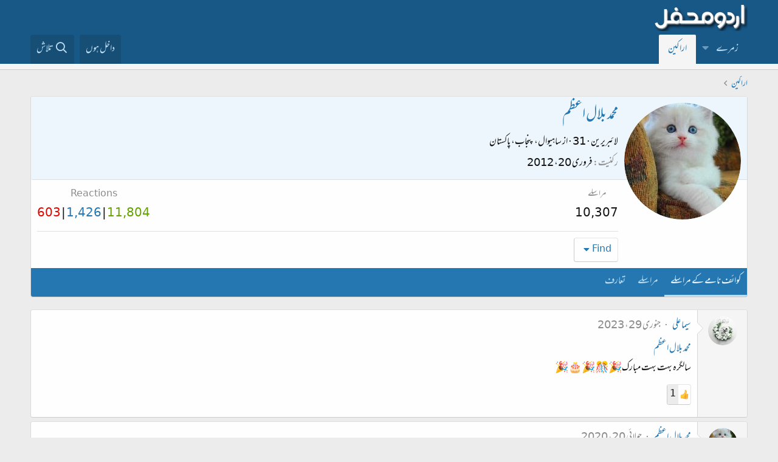

--- FILE ---
content_type: text/html; charset=utf-8
request_url: https://www.urduweb.org/mehfil/members/%D9%85%D8%AD%D9%85%D8%AF-%D8%A8%D9%84%D8%A7%D9%84-%D8%A7%D8%B9%D8%B8%D9%85.5680/
body_size: 27983
content:
<!DOCTYPE html>
<html id="XF" lang="ur-PK" dir="RTL"
	data-app="public"
	data-template="member_view"
	data-container-key=""
	data-content-key=""
	data-logged-in="false"
	data-cookie-prefix="xfa1_"
	data-csrf="1768837671,0b51ca7819a4cc6b89f1bedade376854"
	class="has-no-js template-member_view"
	>
<head>
	<meta charset="utf-8" />
	<meta http-equiv="X-UA-Compatible" content="IE=Edge" />
	<meta name="viewport" content="width=device-width, initial-scale=1, viewport-fit=cover">

	
	
	

	<title>محمد بلال اعظم | اردو محفل فورم</title>

	<link rel="manifest" href="/mehfil/webmanifest.php">
	
		<meta name="theme-color" content="#185886" />
	

	<meta name="apple-mobile-web-app-title" content="اردو محفل فورم">
	
		<link rel="apple-touch-icon" href="/mehfil/styles/logo.png" />
	

	
		<meta property="og:url" content="https://www.urduweb.org/mehfil/members/%D9%85%D8%AD%D9%85%D8%AF-%D8%A8%D9%84%D8%A7%D9%84-%D8%A7%D8%B9%D8%B8%D9%85.5680/" />
	
		<link rel="canonical" href="https://www.urduweb.org/mehfil/members/%D9%85%D8%AD%D9%85%D8%AF-%D8%A8%D9%84%D8%A7%D9%84-%D8%A7%D8%B9%D8%B8%D9%85.5680/" />
	
		
		<meta property="og:image" content="https://www.urduweb.org/mehfil/data/avatars/o/5/5680.jpg?1443170489" />
		<meta property="twitter:image" content="https://www.urduweb.org/mehfil/data/avatars/o/5/5680.jpg?1443170489" />
		<meta property="twitter:card" content="summary" />
	
	
		<link rel="next" href="/mehfil/members/%D9%85%D8%AD%D9%85%D8%AF-%D8%A8%D9%84%D8%A7%D9%84-%D8%A7%D8%B9%D8%B8%D9%85.5680/page-2" />
	

	
		
	
	
	<meta property="og:site_name" content="اردو محفل فورم" />


	
	
		
	
	
	<meta property="og:type" content="website" />


	
	
		
	
	
	
		<meta property="og:title" content="محمد بلال اعظم" />
		<meta property="twitter:title" content="محمد بلال اعظم" />
	


	
	
	
	

	
	

	


	<link rel="preload" href="/mehfil/styles/fonts/fa/fa-regular-400.woff2?_v=5.15.3" as="font" type="font/woff2" crossorigin="anonymous" />


	<link rel="preload" href="/mehfil/styles/fonts/fa/fa-solid-900.woff2?_v=5.15.3" as="font" type="font/woff2" crossorigin="anonymous" />


<link rel="preload" href="/mehfil/styles/fonts/fa/fa-brands-400.woff2?_v=5.15.3" as="font" type="font/woff2" crossorigin="anonymous" />

	<link rel="stylesheet" href="/mehfil/css.php?css=public%3Anormalize.css%2Cpublic%3Afa.css%2Cpublic%3Acore.less%2Cpublic%3Aapp.less&amp;s=4&amp;l=2&amp;d=1753039658&amp;k=cdf835edfda90f523aa323f365e513fb324ae6d0" />

	<link rel="stylesheet" href="/mehfil/css.php?css=public%3AUrduEditor.ime.less%2Cpublic%3Amember.less%2Cpublic%3Amessage.less%2Cpublic%3Asv_contentratings.less%2Cpublic%3Aextra.less&amp;s=4&amp;l=2&amp;d=1753039658&amp;k=73c760db85d9ba23c921993e747f8c78c12dc1fa" />

	
		<script src="/mehfil/js/xf/preamble.min.js?_v=bced8db0"></script>
	


	
	
	<script async src="https://www.googletagmanager.com/gtag/js?id=UA-282339-2"></script>
	<script>
		window.dataLayer = window.dataLayer || [];
		function gtag(){dataLayer.push(arguments);}
		gtag('js', new Date());
		gtag('config', 'UA-282339-2', {
			// 
			
			
		});
	</script>








	<link rel="preconnect" href="https://fonts.gstatic.com">
	<link rel="stylesheet" href="https://fonts.googleapis.com/css2?family=Amiri&amp;family=Amiri+Quran&amp;family=Aref+Ruqaa&amp;family=Aref+Ruqaa+Ink&amp;family=Scheherazade">




<script class="js-klEditorTemplates" type="application/json">
	[]
</script>
</head>
<body data-template="member_view">

<div class="p-pageWrapper" id="top">





<header class="p-header" id="header">
	<div class="p-header-inner">
		<div class="p-header-content">

			<div class="p-header-logo p-header-logo--image">
				<a href="/mehfil/">
					<img src="/mehfil/styles/logo.png" srcset="" alt="اردو محفل فورم"
						width="" height="" />
				</a>
			</div>

			
		</div>
	</div>
</header>





	<div class="p-navSticky p-navSticky--primary" data-xf-init="sticky-header">
		
	<nav class="p-nav">
		<div class="p-nav-inner">
			<button type="button" class="button--plain p-nav-menuTrigger button" data-xf-click="off-canvas" data-menu=".js-headerOffCanvasMenu" tabindex="0" aria-label="Menu"><span class="button-text">
				<i aria-hidden="true"></i>
			</span></button>

			<div class="p-nav-smallLogo">
				<a href="/mehfil/">
					<img src="/mehfil/styles/logo.png" srcset="" alt="اردو محفل فورم"
						width="" height="" />
				</a>
			</div>

			<div class="p-nav-scroller hScroller" data-xf-init="h-scroller" data-auto-scroll=".p-navEl.is-selected">
				<div class="hScroller-scroll">
					<ul class="p-nav-list js-offCanvasNavSource">
					
						<li>
							
	<div class="p-navEl " data-has-children="true">
		

			
	
	<a href="/mehfil/"
		class="p-navEl-link p-navEl-link--splitMenu "
		
		
		data-nav-id="forums">زمرے</a>


			<a data-xf-key="1"
				data-xf-click="menu"
				data-menu-pos-ref="< .p-navEl"
				class="p-navEl-splitTrigger"
				role="button"
				tabindex="0"
				aria-label="Toggle expanded"
				aria-expanded="false"
				aria-haspopup="true"></a>

		
		
			<div class="menu menu--structural" data-menu="menu" aria-hidden="true">
				<div class="menu-content">
					
						
	
	
	<a href="/mehfil/search/?type=post"
		class="menu-linkRow u-indentDepth0 js-offCanvasCopy "
		
		
		data-nav-id="searchForums">زمروں میں تلاش</a>

	

					
				</div>
			</div>
		
	</div>

						</li>
					
						<li>
							
	<div class="p-navEl is-selected" >
		

			
	
	<a href="/mehfil/members/"
		class="p-navEl-link "
		
		data-xf-key="2"
		data-nav-id="members">اراکین</a>


			

		
		
	</div>

						</li>
					
					</ul>
				</div>
			</div>

			<div class="p-nav-opposite">
				<div class="p-navgroup p-account p-navgroup--guest">
					
						<a href="/mehfil/login/" class="p-navgroup-link p-navgroup-link--textual p-navgroup-link--logIn"
							data-xf-click="overlay" data-follow-redirects="on">
							<span class="p-navgroup-linkText">داخل ہوں</span>
						</a>
						
					
				</div>

				<div class="p-navgroup p-discovery">
					

					
						<a href="/mehfil/search/"
							class="p-navgroup-link p-navgroup-link--iconic p-navgroup-link--search"
							data-xf-click="menu"
							data-xf-key="/"
							aria-label="تلاش"
							aria-expanded="false"
							aria-haspopup="true"
							title="تلاش">
							<i aria-hidden="true"></i>
							<span class="p-navgroup-linkText">تلاش</span>
						</a>
						<div class="menu menu--structural menu--wide" data-menu="menu" aria-hidden="true">
							<form action="/mehfil/search/search" method="post"
								class="menu-content"
								data-xf-init="quick-search">

								<h3 class="menu-header">تلاش</h3>
								
								<div class="menu-row">
									
										<input type="text" class="input" name="keywords" placeholder="تلاش…" aria-label="تلاش" data-menu-autofocus="true" />
									
								</div>

								
								<div class="menu-row">
									<label class="iconic"><input type="checkbox"  name="c[title_only]" value="1" /><i aria-hidden="true"></i><span class="iconic-label">عنوانات میں تلاش

												
													<span tabindex="0" role="button"
														data-xf-init="tooltip" data-trigger="hover focus click" title="ٹیگ میں بھی تلاش ہو گی">

														<i class="fa--xf far fa-question-circle u-muted u-smaller" aria-hidden="true"></i>
													</span></span></label>

								</div>
								
								<div class="menu-row">
									<div class="inputGroup">
										<span class="inputGroup-text" id="ctrl_search_menu_by_member">از:</span>
										<input type="text" class="input" name="c[users]" data-xf-init="auto-complete" placeholder="رکن" aria-labelledby="ctrl_search_menu_by_member" />
									</div>
								</div>
								<div class="menu-footer">
									<span class="menu-footer-controls">
										<button type="submit" class="button--primary button button--icon button--icon--search"><span class="button-text">تلاش</span></button>
										<a href="/mehfil/search/" class="button"><span class="button-text">مفصل تلاش…</span></a>
									</span>
								</div>

								<input type="hidden" name="_xfToken" value="1768837671,0b51ca7819a4cc6b89f1bedade376854" />
							</form>
						</div>
					
				</div>
			</div>
		</div>
	</nav>

	</div>
	
	
		<div class="p-sectionLinks p-sectionLinks--empty"></div>
	



<div class="offCanvasMenu offCanvasMenu--nav js-headerOffCanvasMenu" data-menu="menu" aria-hidden="true" data-ocm-builder="navigation">
	<div class="offCanvasMenu-backdrop" data-menu-close="true"></div>
	<div class="offCanvasMenu-content">
		<div class="offCanvasMenu-header">
			Menu
			<a class="offCanvasMenu-closer" data-menu-close="true" role="button" tabindex="0" aria-label="بند کریں"></a>
		</div>
		
			<div class="p-offCanvasRegisterLink">
				<div class="offCanvasMenu-linkHolder">
					<a href="/mehfil/login/" class="offCanvasMenu-link" data-xf-click="overlay" data-menu-close="true">
						داخل ہوں
					</a>
				</div>
				<hr class="offCanvasMenu-separator" />
				
			</div>
		
		<div class="js-offCanvasNavTarget"></div>
		<div class="offCanvasMenu-installBanner js-installPromptContainer" style="display: none;" data-xf-init="install-prompt">
			<div class="offCanvasMenu-installBanner-header">Install the app</div>
			<button type="button" class="js-installPromptButton button"><span class="button-text">Install</span></button>
		</div>
	</div>
</div>

<div class="p-body">
	<div class="p-body-inner">
		<!--XF:EXTRA_OUTPUT-->

		

		

		
		
	
		<ul class="p-breadcrumbs "
			itemscope itemtype="https://schema.org/BreadcrumbList">
		
			

			
			

			

			
				
				
	<li itemprop="itemListElement" itemscope itemtype="https://schema.org/ListItem">
		<a href="/mehfil/members/" itemprop="item">
			<span itemprop="name">اراکین</span>
		</a>
		<meta itemprop="position" content="1" />
	</li>

			
			

		
		</ul>
	

		

		
	<noscript class="js-jsWarning"><div class="blockMessage blockMessage--important blockMessage--iconic u-noJsOnly">JavaScript is disabled. For a better experience, please enable JavaScript in your browser before proceeding.</div></noscript>

		
	<div class="blockMessage blockMessage--important blockMessage--iconic js-browserWarning" style="display: none">You are using an out of date browser. It  may not display this or other websites correctly.<br />You should upgrade or use an <a href="https://www.google.com/chrome/" target="_blank" rel="noopener">alternative browser</a>.</div>


		

		<div class="p-body-main  ">
			
			<div class="p-body-contentCol"></div>
			

			

			<div class="p-body-content">
				
				<div class="p-body-pageContent">






	
	
	
	
	
		
	
	
	


	
	
		
	
	
	


	
	
		
	
	
	


	






<div class="block">
	<div class="block-container">
		<div class="block-body">
			<div class="memberHeader ">
				
			<div class="memberProfileBanner memberHeader-main memberProfileBanner-u5680-l" data-toggle-class="memberHeader--withBanner"  >
					<div class="memberHeader-mainContent">
						<span class="memberHeader-avatar">
							<span class="avatarWrapper">
								<a href="/mehfil/data/avatars/o/5/5680.jpg?1443170489" class="avatar avatar--l" data-user-id="5680">
			<img src="/mehfil/data/avatars/l/5/5680.jpg?1443170489"  alt="محمد بلال اعظم" class="avatar-u5680-l" width="192" height="192" loading="lazy" /> 
		</a>
								
							</span>
						</span>
						<div class="memberHeader-content memberHeader-content--info">
						

						<h1 class="memberHeader-name">
							<span class="memberHeader-nameWrapper">
								<span class="username " dir="auto" data-user-id="5680">محمد بلال اعظم</span>
							</span>
							
						</h1>

						

						<div class="memberHeader-blurbContainer">
							<div class="memberHeader-blurb" dir="auto" ><span class="userTitle" dir="auto">لائبریرین</span> <span role="presentation" aria-hidden="true">&middot;</span> 31 <span role="presentation" aria-hidden="true">&middot;</span> <span class="muted">از</span> <a href="/mehfil/misc/location-info?location=%D8%B3%D8%A7%DB%81%DB%8C%D9%88%D8%A7%D9%84%D8%8C+%D9%BE%D9%86%D8%AC%D8%A7%D8%A8%D8%8C+%D9%BE%D8%A7%DA%A9%D8%B3%D8%AA%D8%A7%D9%86" class="u-concealed" target="_blank" rel="nofollow noreferrer">ساہیوال، پنجاب، پاکستان</a></div>

							<div class="memberHeader-blurb">
								<dl class="pairs pairs--inline">
									<dt>رکنیت</dt>
									<dd><time  class="u-dt" dir="auto" datetime="2012-02-20T03:44:39+0000" data-time="1329709479" data-date-string="فروری 20، 2012" data-time-string="3:44 صبح" title="فروری 20، 2012 3:44 صبح">فروری 20، 2012</time></dd>
								</dl>
							</div>

							
						</div>
					</div>
					</div>
				</div>
		

				<div class="memberHeader-content">
					<div class="memberHeader-stats">
						<div class="pairJustifier">
							
	
	
	<dl class="pairs pairs--rows pairs--rows--centered fauxBlockLink">
		<dt>مراسلے</dt>
		<dd>
			<a href="/mehfil/search/member?user_id=5680" class="fauxBlockLink-linkRow u-concealed">
				10,307
			</a>
		</dd>
	</dl>
	
	
	





	

	
		
			

			<dl class="pairs pairs--rows pairs--rows--centered">
				<dt title="Reactions received">Reactions</dt>

				<dd class="rating-summary ">
					
						
							
						
							
								<span class="rating-summary__count">
									<a href="/mehfil/members/%D9%85%D8%AD%D9%85%D8%AF-%D8%A8%D9%84%D8%A7%D9%84-%D8%A7%D8%B9%D8%B8%D9%85.5680/ratings?reaction_category_id=3"
									   rel="nofollow"
									   class="sv-rating-type-category3--text"
									   title="Positive 11,804"
									   data-xf-click="overlay" data-cache="false"
                                    >11,804</a>
								</span>
							
						
							
								<span class="rating-summary__count">
									<a href="/mehfil/members/%D9%85%D8%AD%D9%85%D8%AF-%D8%A8%D9%84%D8%A7%D9%84-%D8%A7%D8%B9%D8%B8%D9%85.5680/ratings?reaction_category_id=2"
									   rel="nofollow"
									   class="sv-rating-type-category2--text"
									   title="Neutral 1,426"
									   data-xf-click="overlay" data-cache="false"
                                    >1,426</a>
								</span>
							
						
							
								<span class="rating-summary__count">
									<a href="/mehfil/members/%D9%85%D8%AD%D9%85%D8%AF-%D8%A8%D9%84%D8%A7%D9%84-%D8%A7%D8%B9%D8%B8%D9%85.5680/ratings?reaction_category_id=1"
									   rel="nofollow"
									   class="sv-rating-type-category1--text"
									   title="Negative 603"
									   data-xf-click="overlay" data-cache="false"
                                    >603</a>
								</span>
							
						
					
				</dd>
			</dl>
		
	


	
	
	
	

						</div>
					</div>

					
						<hr class="memberHeader-separator" />

						<div class="memberHeader-buttons">
							
								
	
	

	

	
		<div class="buttonGroup">
		
			
			
			
				<div class="buttonGroup-buttonWrapper">
					<button type="button" class="button--link menuTrigger button" data-xf-click="menu" aria-expanded="false" aria-haspopup="true"><span class="button-text">Find</span></button>
					<div class="menu" data-menu="menu" aria-hidden="true">
						<div class="menu-content">
							<h4 class="menu-header">Find content</h4>
							
							<a href="/mehfil/search/member?user_id=5680" rel="nofollow" class="menu-linkRow">محمد بلال اعظم کے ارسال کردہ تمام مواد</a>
							<a href="/mehfil/search/member?user_id=5680&amp;content=thread" rel="nofollow" class="menu-linkRow">محمد بلال اعظم کی شروع کردہ تمام لڑیاں</a>
							
						</div>
					</div>
				</div>
			
			
		
		</div>
		
	
	

							
						</div>
					
				</div>

			</div>
		</div>
		<h2 class="block-tabHeader block-tabHeader--memberTabs tabs hScroller"
			data-xf-init="tabs h-scroller"
			data-panes=".js-memberTabPanes"
			data-state="replace"
			role="tablist">
			<span class="hScroller-scroll">
				
				
					<a href="/mehfil/members/%D9%85%D8%AD%D9%85%D8%AF-%D8%A8%D9%84%D8%A7%D9%84-%D8%A7%D8%B9%D8%B8%D9%85.5680/"
						class="tabs-tab is-active"
						role="tab"
						aria-controls="profile-posts">کوائف نامے کے مراسلے</a>
				

				

				<a href="/mehfil/members/%D9%85%D8%AD%D9%85%D8%AF-%D8%A8%D9%84%D8%A7%D9%84-%D8%A7%D8%B9%D8%B8%D9%85.5680/recent-content"
					rel="nofollow"
					class="tabs-tab"
					id="recent-content"
					role="tab">مراسلے</a>

				

				<a href="/mehfil/members/%D9%85%D8%AD%D9%85%D8%AF-%D8%A8%D9%84%D8%A7%D9%84-%D8%A7%D8%B9%D8%B8%D9%85.5680/about"
					class="tabs-tab"
					id="about"
					role="tab">تعارف</a>

				
				
			</span>
		</h2>
	</div>
</div>



<ul class="tabPanes js-memberTabPanes">
	
	
		<li class="is-active" role="tabpanel" id="profile-posts">
			

			
	


			<div class="block block--messages"
				data-xf-init="lightbox inline-mod"
				data-type="profile_post"
				data-href="/mehfil/inline-mod/">

				<div class="block-container">
					<div class="block-body js-replyNewMessageContainer">
						

						
							
								

	
	

	<article class="message message--simple  js-inlineModContainer"
		data-author="سیما علی"
		data-content="profile-post-50475"
		id="js-profilePost-50475">

		<span class="u-anchorTarget" id="profile-post-50475"></span>
		<div class="message-inner">
			<div class="message-cell message-cell--user">
				
	<header itemscope itemtype="https://schema.org/Person" class="message-user">
		<meta itemprop="name" content="سیما علی">
		<div class="message-avatar">
			<div class="message-avatar-wrapper">
				<a href="/mehfil/members/%D8%B3%DB%8C%D9%85%D8%A7-%D8%B9%D9%84%DB%8C.20854/" class="avatar avatar--s" data-user-id="20854" data-xf-init="member-tooltip">
			<img src="/mehfil/data/avatars/s/20/20854.jpg?1699502053" srcset="/mehfil/data/avatars/m/20/20854.jpg?1699502053 2x" alt="سیما علی" class="avatar-u20854-s" width="48" height="48" loading="lazy" itemprop="image" /> 
		</a>
			</div>
		</div>
		<span class="message-userArrow"></span>
	</header>

			</div>
			<div class="message-cell message-cell--main">
				<div class="message-main js-quickEditTarget">
					<div class="message-content js-messageContent">
						<header class="message-attribution message-attribution--plain">
							<ul class="listInline listInline--bullet">
								<li class="message-attribution-user">
									<a href="/mehfil/members/%D8%B3%DB%8C%D9%85%D8%A7-%D8%B9%D9%84%DB%8C.20854/" class="avatar avatar--xxs" data-user-id="20854" data-xf-init="member-tooltip">
			<img src="/mehfil/data/avatars/s/20/20854.jpg?1699502053"  alt="سیما علی" class="avatar-u20854-s" width="48" height="48" loading="lazy" /> 
		</a>
									<h4 class="attribution">
	
		<a href="/mehfil/members/%D8%B3%DB%8C%D9%85%D8%A7-%D8%B9%D9%84%DB%8C.20854/" class="username " dir="auto" data-user-id="20854" data-xf-init="member-tooltip">سیما علی</a>
	
</h4>
								</li>
								<li><a href="/mehfil/profile-posts/50475/" class="u-concealed" rel="nofollow"><time  class="u-dt" dir="auto" datetime="2023-01-29T17:10:27+0000" data-time="1675012227" data-date-string="جنوری 29، 2023" data-time-string="5:10 شام" title="جنوری 29، 2023 5:10 شام">جنوری 29، 2023</time></a></li>
							</ul>
						</header>

						
						
						

						<div class="lbContainer js-lbContainer"
							data-lb-id="profile-post-50475"
							data-lb-caption-desc="سیما علی &middot; جنوری 29، 2023 5:10 شام">
							<article class="message-body">
								<div class="bbWrapper"><a href="https://www.urduweb.org/mehfil/members/5680/" class="username" data-xf-init="member-tooltip" data-user-id="5680" data-username="محمد بلال اعظم">محمد بلال اعظم</a>  <br />
سالگرہ بہت بہت مبارک🎉🎊🎉🎂🎉</div>
							</article>

							
						</div>
					</div>

					<footer class="message-footer">
						<div class="message-actionBar actionBar">
							

							

						</div>

						<section class="message-responses js-messageResponses">



	
	<div class="sv-rating-bar sv-rating-bar--ratings-left js-ratingBar-profile_post50475 sv-rating-bar--under-controls ">
	
		
		
			
				
				
				
				
				<ul class="sv-rating-bar__ratings">
					
					
						
							
								
								
							
						
							
								
								
									
	

	<li class="sv-rating">
		<a data-xf-click="overlay" href="/mehfil/profile-posts/50475/reactions?reaction_id=1"
		   rel="nofollow"
			title="پسندیدہ"			
		    rel="nofollow"
			data-cache="false">
			<div class="sv-rating__icon">
				
	

	
		
			<img src="https://cdn.jsdelivr.net/joypixels/assets/6.5/png/unicode/64/1f44d.png"
				class="sv-rating-type-icon  sv-rating-type-icon1   sv-rating-type--small"
				alt="پسندیدہ"
				width="32" height="32"
				title="پسندیدہ"
				aria-hidden="true">
		
	

			</div>

			<div class="sv-rating__count">
				
				1
			</div>
		</a>
	</li>

								
							
								
								
							
								
								
							
								
								
							
								
								
							
								
								
							
								
								
							
								
								
							
						
							
								
								
							
								
								
							
								
								
							
						
							
								
								
							
								
								
							
								
								
							
								
								
							
						
					
				</ul>
			
		

		
	
	</div>
	





							
								<div class="js-replyNewMessageContainer"></div>
							

							
						</section>
					</footer>
				</div>
			</div>
		</div>
	</article>

							
								

	
	

	<article class="message message--simple  js-inlineModContainer"
		data-author="محمد بلال اعظم"
		data-content="profile-post-46699"
		id="js-profilePost-46699">

		<span class="u-anchorTarget" id="profile-post-46699"></span>
		<div class="message-inner">
			<div class="message-cell message-cell--user">
				
	<header itemscope itemtype="https://schema.org/Person" class="message-user">
		<meta itemprop="name" content="محمد بلال اعظم">
		<div class="message-avatar">
			<div class="message-avatar-wrapper">
				<a href="/mehfil/members/%D9%85%D8%AD%D9%85%D8%AF-%D8%A8%D9%84%D8%A7%D9%84-%D8%A7%D8%B9%D8%B8%D9%85.5680/" class="avatar avatar--s" data-user-id="5680" data-xf-init="member-tooltip">
			<img src="/mehfil/data/avatars/s/5/5680.jpg?1443170489" srcset="/mehfil/data/avatars/m/5/5680.jpg?1443170489 2x" alt="محمد بلال اعظم" class="avatar-u5680-s" width="48" height="48" loading="lazy" itemprop="image" /> 
		</a>
			</div>
		</div>
		<span class="message-userArrow"></span>
	</header>

			</div>
			<div class="message-cell message-cell--main">
				<div class="message-main js-quickEditTarget">
					<div class="message-content js-messageContent">
						<header class="message-attribution message-attribution--plain">
							<ul class="listInline listInline--bullet">
								<li class="message-attribution-user">
									<a href="/mehfil/members/%D9%85%D8%AD%D9%85%D8%AF-%D8%A8%D9%84%D8%A7%D9%84-%D8%A7%D8%B9%D8%B8%D9%85.5680/" class="avatar avatar--xxs" data-user-id="5680" data-xf-init="member-tooltip">
			<img src="/mehfil/data/avatars/s/5/5680.jpg?1443170489"  alt="محمد بلال اعظم" class="avatar-u5680-s" width="48" height="48" loading="lazy" /> 
		</a>
									<h4 class="attribution">
	
		<a href="/mehfil/members/%D9%85%D8%AD%D9%85%D8%AF-%D8%A8%D9%84%D8%A7%D9%84-%D8%A7%D8%B9%D8%B8%D9%85.5680/" class="username " dir="auto" data-user-id="5680" data-xf-init="member-tooltip">محمد بلال اعظم</a>
	
</h4>
								</li>
								<li><a href="/mehfil/profile-posts/46699/" class="u-concealed" rel="nofollow"><time  class="u-dt" dir="auto" datetime="2020-07-20T18:55:05+0100" data-time="1595267705" data-date-string="جولائی 20، 2020" data-time-string="6:55 شام" title="جولائی 20، 2020 6:55 شام">جولائی 20، 2020</time></a></li>
							</ul>
						</header>

						
						
						

						<div class="lbContainer js-lbContainer"
							data-lb-id="profile-post-46699"
							data-lb-caption-desc="محمد بلال اعظم &middot; جولائی 20، 2020 6:55 شام">
							<article class="message-body">
								<div class="bbWrapper">سلام صاحب اور کچھ نوبل انعامات  <a href="https://mbilalazam.com/missed-nobel-prize-and-other-nobel-nominations-of-dr-abdus-salam/" class="link link--external" rel="nofollow" target="_blank">https://mbilalazam.com/missed-nobel-prize-and-other-nobel-nominations-of-dr-abdus-salam/</a></div>
							</article>

							
						</div>
					</div>

					<footer class="message-footer">
						<div class="message-actionBar actionBar">
							

							

						</div>

						<section class="message-responses js-messageResponses">



	
	<div class="sv-rating-bar sv-rating-bar--ratings-left js-ratingBar-profile_post46699 sv-rating-bar--under-controls ">
	
		
		
			
				
				
				
				
				<ul class="sv-rating-bar__ratings">
					
					
						
							
								
								
							
						
							
								
								
									
	

	<li class="sv-rating">
		<a data-xf-click="overlay" href="/mehfil/profile-posts/46699/reactions?reaction_id=1"
		   rel="nofollow"
			title="پسندیدہ"			
		    rel="nofollow"
			data-cache="false">
			<div class="sv-rating__icon">
				
	

	
		
			<img src="https://cdn.jsdelivr.net/joypixels/assets/6.5/png/unicode/64/1f44d.png"
				class="sv-rating-type-icon  sv-rating-type-icon1   sv-rating-type--small"
				alt="پسندیدہ"
				width="32" height="32"
				title="پسندیدہ"
				aria-hidden="true">
		
	

			</div>

			<div class="sv-rating__count">
				
				2
			</div>
		</a>
	</li>

								
							
								
								
							
								
								
							
								
								
							
								
								
							
								
								
							
								
								
							
								
								
							
						
							
								
								
							
								
								
							
								
								
							
						
							
								
								
							
								
								
							
								
								
							
								
								
							
						
					
				</ul>
			
		

		
	
	</div>
	





							
								<div class="js-replyNewMessageContainer"></div>
							

							
						</section>
					</footer>
				</div>
			</div>
		</div>
	</article>

							
								

	
	

	<article class="message message--simple  js-inlineModContainer"
		data-author="محمد بلال اعظم"
		data-content="profile-post-46664"
		id="js-profilePost-46664">

		<span class="u-anchorTarget" id="profile-post-46664"></span>
		<div class="message-inner">
			<div class="message-cell message-cell--user">
				
	<header itemscope itemtype="https://schema.org/Person" class="message-user">
		<meta itemprop="name" content="محمد بلال اعظم">
		<div class="message-avatar">
			<div class="message-avatar-wrapper">
				<a href="/mehfil/members/%D9%85%D8%AD%D9%85%D8%AF-%D8%A8%D9%84%D8%A7%D9%84-%D8%A7%D8%B9%D8%B8%D9%85.5680/" class="avatar avatar--s" data-user-id="5680" data-xf-init="member-tooltip">
			<img src="/mehfil/data/avatars/s/5/5680.jpg?1443170489" srcset="/mehfil/data/avatars/m/5/5680.jpg?1443170489 2x" alt="محمد بلال اعظم" class="avatar-u5680-s" width="48" height="48" loading="lazy" itemprop="image" /> 
		</a>
			</div>
		</div>
		<span class="message-userArrow"></span>
	</header>

			</div>
			<div class="message-cell message-cell--main">
				<div class="message-main js-quickEditTarget">
					<div class="message-content js-messageContent">
						<header class="message-attribution message-attribution--plain">
							<ul class="listInline listInline--bullet">
								<li class="message-attribution-user">
									<a href="/mehfil/members/%D9%85%D8%AD%D9%85%D8%AF-%D8%A8%D9%84%D8%A7%D9%84-%D8%A7%D8%B9%D8%B8%D9%85.5680/" class="avatar avatar--xxs" data-user-id="5680" data-xf-init="member-tooltip">
			<img src="/mehfil/data/avatars/s/5/5680.jpg?1443170489"  alt="محمد بلال اعظم" class="avatar-u5680-s" width="48" height="48" loading="lazy" /> 
		</a>
									<h4 class="attribution">
	
		<a href="/mehfil/members/%D9%85%D8%AD%D9%85%D8%AF-%D8%A8%D9%84%D8%A7%D9%84-%D8%A7%D8%B9%D8%B8%D9%85.5680/" class="username " dir="auto" data-user-id="5680" data-xf-init="member-tooltip">محمد بلال اعظم</a>
	
</h4>
								</li>
								<li><a href="/mehfil/profile-posts/46664/" class="u-concealed" rel="nofollow"><time  class="u-dt" dir="auto" datetime="2020-07-18T13:09:56+0100" data-time="1595074196" data-date-string="جولائی 18، 2020" data-time-string="1:09 شام" title="جولائی 18، 2020 1:09 شام">جولائی 18، 2020</time></a></li>
							</ul>
						</header>

						
						
						

						<div class="lbContainer js-lbContainer"
							data-lb-id="profile-post-46664"
							data-lb-caption-desc="محمد بلال اعظم &middot; جولائی 18، 2020 1:09 شام">
							<article class="message-body">
								<div class="bbWrapper">اتنے عرصے بعد محفل پہ واپس آ کے ایسا لگ رہا ہے کہ: &quot;اب جو آئے ہیں&quot; تو ہر اک چیز وہی &quot;ہے&quot; کہ جو &quot;تھی&quot;۔۔۔ <img src="[data-uri]" class="smilie smilie--sprite smilie--sprite1" alt=":)" title="Smile    :)" loading="lazy" data-shortname=":)" />)</div>
							</article>

							
						</div>
					</div>

					<footer class="message-footer">
						<div class="message-actionBar actionBar">
							

							

						</div>

						<section class="message-responses js-messageResponses">



	
	<div class="sv-rating-bar sv-rating-bar--ratings-left js-ratingBar-profile_post46664 sv-rating-bar--under-controls ">
	
		
		
			
				
				
				
				
				<ul class="sv-rating-bar__ratings">
					
					
						
							
								
								
							
						
							
								
								
									
	

	<li class="sv-rating">
		<a data-xf-click="overlay" href="/mehfil/profile-posts/46664/reactions?reaction_id=1"
		   rel="nofollow"
			title="پسندیدہ"			
		    rel="nofollow"
			data-cache="false">
			<div class="sv-rating__icon">
				
	

	
		
			<img src="https://cdn.jsdelivr.net/joypixels/assets/6.5/png/unicode/64/1f44d.png"
				class="sv-rating-type-icon  sv-rating-type-icon1   sv-rating-type--small"
				alt="پسندیدہ"
				width="32" height="32"
				title="پسندیدہ"
				aria-hidden="true">
		
	

			</div>

			<div class="sv-rating__count">
				
				4
			</div>
		</a>
	</li>

								
							
								
								
							
								
								
							
								
								
							
								
								
							
								
								
							
								
								
							
								
								
							
						
							
								
								
							
								
								
							
								
								
							
						
							
								
								
							
								
								
							
								
								
							
								
								
							
						
					
				</ul>
			
		

		
	
	</div>
	





							
								
								<div class="js-replyNewMessageContainer">
									
										

	

	<div class="message-responseRow ">
		<div class="comment"
			data-author="محمد عدنان اکبری نقیبی"
			data-content="profile-post-comment-73988"
			id="js-profilePostComment-73988">

			<div class="comment-inner">
				<span class="comment-avatar">
					<a href="/mehfil/members/%D9%85%D8%AD%D9%85%D8%AF-%D8%B9%D8%AF%D9%86%D8%A7%D9%86-%D8%A7%DA%A9%D8%A8%D8%B1%DB%8C-%D9%86%D9%82%DB%8C%D8%A8%DB%8C.16141/" class="avatar avatar--xxs" data-user-id="16141" data-xf-init="member-tooltip">
			<img src="/mehfil/data/avatars/s/16/16141.jpg?1746111804"  alt="محمد عدنان اکبری نقیبی" class="avatar-u16141-s" width="48" height="48" loading="lazy" /> 
		</a>
				</span>
				<div class="comment-main">
					<span class="u-anchorTarget" id="profile-post-comment-73988"></span>
					<div class="js-quickEditTargetComment">
						<div class="comment-content">
							
							
							

							<div class="comment-contentWrapper">
								<a href="/mehfil/members/%D9%85%D8%AD%D9%85%D8%AF-%D8%B9%D8%AF%D9%86%D8%A7%D9%86-%D8%A7%DA%A9%D8%A8%D8%B1%DB%8C-%D9%86%D9%82%DB%8C%D8%A8%DB%8C.16141/" class="username  comment-user" dir="auto" data-user-id="16141" data-xf-init="member-tooltip">محمد عدنان اکبری نقیبی</a>
								<div class="lbContainer js-lbContainer"
									data-lb-id="profile-post-comment-73988"
									data-lb-caption-desc="محمد عدنان اکبری نقیبی &middot; جولائی 18، 2020 2:12 شام">
									<article class="comment-body">
										<div class="bbWrapper">دل میں رہنے والے دل سے نہیں نکلتے<br />
بدلیں ہزار موسم پر رشتے نہیں بدلتے</div>
									</article>
									
								</div>
							</div>
						</div>

						<footer class="comment-footer">
							<div class="comment-actionBar actionBar">
								<div class="actionBar-set actionBar-set--internal">
									<span class="actionBar-action"><time  class="u-dt" dir="auto" datetime="2020-07-18T14:12:50+0100" data-time="1595077970" data-date-string="جولائی 18، 2020" data-time-string="2:12 شام" title="جولائی 18، 2020 2:12 شام">جولائی 18، 2020</time></span>
									

									
									
									
									
									
									
									
									

									
								</div>
								
							</div>




	
	<div class="sv-rating-bar sv-rating-bar--ratings-left js-ratingBar-profile_post_comment73988 sv-rating-bar--under-controls ">
	
		
		
			
				
				
				
				
				<ul class="sv-rating-bar__ratings">
					
					
						
							
								
								
							
						
							
								
								
									
	

	<li class="sv-rating">
		<a data-xf-click="overlay" href="/mehfil/profile-posts/comments/73988/reactions?reaction_id=1"
		   rel="nofollow"
			title="پسندیدہ"			
		    rel="nofollow"
			data-cache="false">
			<div class="sv-rating__icon">
				
	

	
		
			<img src="https://cdn.jsdelivr.net/joypixels/assets/6.5/png/unicode/64/1f44d.png"
				class="sv-rating-type-icon  sv-rating-type-icon1   sv-rating-type--small"
				alt="پسندیدہ"
				width="32" height="32"
				title="پسندیدہ"
				aria-hidden="true">
		
	

			</div>

			<div class="sv-rating__count">
				
				2
			</div>
		</a>
	</li>

								
							
								
								
							
								
								
							
								
								
							
								
								
							
								
								
							
								
								
							
								
								
							
						
							
								
								
							
								
								
							
								
								
							
						
							
								
								
							
								
								
							
								
								
							
								
								
							
						
					
				</ul>
			
		

		
	
	</div>
	




						</footer>

					</div>
				</div>
			</div>
		</div>
	</div>

									
										

	

	<div class="message-responseRow ">
		<div class="comment"
			data-author="محمد بلال اعظم"
			data-content="profile-post-comment-73992"
			id="js-profilePostComment-73992">

			<div class="comment-inner">
				<span class="comment-avatar">
					<a href="/mehfil/members/%D9%85%D8%AD%D9%85%D8%AF-%D8%A8%D9%84%D8%A7%D9%84-%D8%A7%D8%B9%D8%B8%D9%85.5680/" class="avatar avatar--xxs" data-user-id="5680" data-xf-init="member-tooltip">
			<img src="/mehfil/data/avatars/s/5/5680.jpg?1443170489"  alt="محمد بلال اعظم" class="avatar-u5680-s" width="48" height="48" loading="lazy" /> 
		</a>
				</span>
				<div class="comment-main">
					<span class="u-anchorTarget" id="profile-post-comment-73992"></span>
					<div class="js-quickEditTargetComment">
						<div class="comment-content">
							
							
							

							<div class="comment-contentWrapper">
								<a href="/mehfil/members/%D9%85%D8%AD%D9%85%D8%AF-%D8%A8%D9%84%D8%A7%D9%84-%D8%A7%D8%B9%D8%B8%D9%85.5680/" class="username  comment-user" dir="auto" data-user-id="5680" data-xf-init="member-tooltip">محمد بلال اعظم</a>
								<div class="lbContainer js-lbContainer"
									data-lb-id="profile-post-comment-73992"
									data-lb-caption-desc="محمد بلال اعظم &middot; جولائی 18، 2020 6:40 شام">
									<article class="comment-body">
										<div class="bbWrapper">کیا خوب ہے! بہت شکریہ عدنان صاحب <img src="[data-uri]" class="smilie smilie--sprite smilie--sprite1" alt=":)" title="Smile    :)" loading="lazy" data-shortname=":)" />)</div>
									</article>
									
								</div>
							</div>
						</div>

						<footer class="comment-footer">
							<div class="comment-actionBar actionBar">
								<div class="actionBar-set actionBar-set--internal">
									<span class="actionBar-action"><time  class="u-dt" dir="auto" datetime="2020-07-18T18:40:37+0100" data-time="1595094037" data-date-string="جولائی 18، 2020" data-time-string="6:40 شام" title="جولائی 18، 2020 6:40 شام">جولائی 18، 2020</time></span>
									

									
									
									
									
									
									
									
									

									
								</div>
								
							</div>




	
	<div class="sv-rating-bar sv-rating-bar--ratings-left js-ratingBar-profile_post_comment73992 sv-rating-bar--under-controls ">
	
		
		
			
				
				
				
				
				<ul class="sv-rating-bar__ratings">
					
					
						
							
								
								
							
						
							
								
								
									
	

	<li class="sv-rating">
		<a data-xf-click="overlay" href="/mehfil/profile-posts/comments/73992/reactions?reaction_id=1"
		   rel="nofollow"
			title="پسندیدہ"			
		    rel="nofollow"
			data-cache="false">
			<div class="sv-rating__icon">
				
	

	
		
			<img src="https://cdn.jsdelivr.net/joypixels/assets/6.5/png/unicode/64/1f44d.png"
				class="sv-rating-type-icon  sv-rating-type-icon1   sv-rating-type--small"
				alt="پسندیدہ"
				width="32" height="32"
				title="پسندیدہ"
				aria-hidden="true">
		
	

			</div>

			<div class="sv-rating__count">
				
				1
			</div>
		</a>
	</li>

								
							
								
								
							
								
								
							
								
								
							
								
								
							
								
								
							
								
								
							
								
								
							
						
							
								
								
							
								
								
							
								
								
							
						
							
								
								
							
								
								
							
								
								
							
								
								
							
						
					
				</ul>
			
		

		
	
	</div>
	




						</footer>

					</div>
				</div>
			</div>
		</div>
	</div>

									
								</div>
							

							
						</section>
					</footer>
				</div>
			</div>
		</div>
	</article>

							
								

	
	

	<article class="message message--simple  js-inlineModContainer"
		data-author="محمد عدنان اکبری نقیبی"
		data-content="profile-post-42230"
		id="js-profilePost-42230">

		<span class="u-anchorTarget" id="profile-post-42230"></span>
		<div class="message-inner">
			<div class="message-cell message-cell--user">
				
	<header itemscope itemtype="https://schema.org/Person" class="message-user">
		<meta itemprop="name" content="محمد عدنان اکبری نقیبی">
		<div class="message-avatar">
			<div class="message-avatar-wrapper">
				<a href="/mehfil/members/%D9%85%D8%AD%D9%85%D8%AF-%D8%B9%D8%AF%D9%86%D8%A7%D9%86-%D8%A7%DA%A9%D8%A8%D8%B1%DB%8C-%D9%86%D9%82%DB%8C%D8%A8%DB%8C.16141/" class="avatar avatar--s" data-user-id="16141" data-xf-init="member-tooltip">
			<img src="/mehfil/data/avatars/s/16/16141.jpg?1746111804" srcset="/mehfil/data/avatars/m/16/16141.jpg?1746111804 2x" alt="محمد عدنان اکبری نقیبی" class="avatar-u16141-s" width="48" height="48" loading="lazy" itemprop="image" /> 
		</a>
			</div>
		</div>
		<span class="message-userArrow"></span>
	</header>

			</div>
			<div class="message-cell message-cell--main">
				<div class="message-main js-quickEditTarget">
					<div class="message-content js-messageContent">
						<header class="message-attribution message-attribution--plain">
							<ul class="listInline listInline--bullet">
								<li class="message-attribution-user">
									<a href="/mehfil/members/%D9%85%D8%AD%D9%85%D8%AF-%D8%B9%D8%AF%D9%86%D8%A7%D9%86-%D8%A7%DA%A9%D8%A8%D8%B1%DB%8C-%D9%86%D9%82%DB%8C%D8%A8%DB%8C.16141/" class="avatar avatar--xxs" data-user-id="16141" data-xf-init="member-tooltip">
			<img src="/mehfil/data/avatars/s/16/16141.jpg?1746111804"  alt="محمد عدنان اکبری نقیبی" class="avatar-u16141-s" width="48" height="48" loading="lazy" /> 
		</a>
									<h4 class="attribution">
	
		<a href="/mehfil/members/%D9%85%D8%AD%D9%85%D8%AF-%D8%B9%D8%AF%D9%86%D8%A7%D9%86-%D8%A7%DA%A9%D8%A8%D8%B1%DB%8C-%D9%86%D9%82%DB%8C%D8%A8%DB%8C.16141/" class="username " dir="auto" data-user-id="16141" data-xf-init="member-tooltip">محمد عدنان اکبری نقیبی</a>
	
</h4>
								</li>
								<li><a href="/mehfil/profile-posts/42230/" class="u-concealed" rel="nofollow"><time  class="u-dt" dir="auto" datetime="2019-01-29T03:59:03+0000" data-time="1548734343" data-date-string="جنوری 29، 2019" data-time-string="3:59 صبح" title="جنوری 29، 2019 3:59 صبح">جنوری 29، 2019</time></a></li>
							</ul>
						</header>

						
						
						

						<div class="lbContainer js-lbContainer"
							data-lb-id="profile-post-42230"
							data-lb-caption-desc="محمد عدنان اکبری نقیبی &middot; جنوری 29، 2019 3:59 صبح">
							<article class="message-body">
								<div class="bbWrapper">السلام علیکم ،<br />
<a href="https://www.urduweb.org/mehfil/members/5680/" class="username" data-user-id="5680" data-username="محمد بلال اعظم" data-xf-init="member-tooltip">محمد بلال اعظم</a>  بھائی آپ کو سالگرہ مبارک ہو ۔</div>
							</article>

							
						</div>
					</div>

					<footer class="message-footer">
						<div class="message-actionBar actionBar">
							

							

						</div>

						<section class="message-responses js-messageResponses">



	
	<div class="sv-rating-bar sv-rating-bar--ratings-left js-ratingBar-profile_post42230 sv-rating-bar--under-controls ">
	
		
		
			
				
				
				
				
				<ul class="sv-rating-bar__ratings">
					
					
						
							
								
								
							
						
							
								
								
									
	

	<li class="sv-rating">
		<a data-xf-click="overlay" href="/mehfil/profile-posts/42230/reactions?reaction_id=1"
		   rel="nofollow"
			title="پسندیدہ"			
		    rel="nofollow"
			data-cache="false">
			<div class="sv-rating__icon">
				
	

	
		
			<img src="https://cdn.jsdelivr.net/joypixels/assets/6.5/png/unicode/64/1f44d.png"
				class="sv-rating-type-icon  sv-rating-type-icon1   sv-rating-type--small"
				alt="پسندیدہ"
				width="32" height="32"
				title="پسندیدہ"
				aria-hidden="true">
		
	

			</div>

			<div class="sv-rating__count">
				
				2
			</div>
		</a>
	</li>

								
							
								
								
							
								
								
							
								
								
							
								
								
							
								
								
							
								
								
							
								
								
							
						
							
								
								
							
								
								
							
								
								
							
						
							
								
								
							
								
								
							
								
								
							
								
								
							
						
					
				</ul>
			
		

		
	
	</div>
	





							
								
								<div class="js-replyNewMessageContainer">
									
										

	

	<div class="message-responseRow ">
		<div class="comment"
			data-author="جاسمن"
			data-content="profile-post-comment-69661"
			id="js-profilePostComment-69661">

			<div class="comment-inner">
				<span class="comment-avatar">
					<a href="/mehfil/members/%D8%AC%D8%A7%D8%B3%D9%85%D9%86.8111/" class="avatar avatar--xxs" data-user-id="8111" data-xf-init="member-tooltip">
			<img src="/mehfil/data/avatars/s/8/8111.jpg?1735839261"  alt="جاسمن" class="avatar-u8111-s" width="48" height="48" loading="lazy" /> 
		</a>
				</span>
				<div class="comment-main">
					<span class="u-anchorTarget" id="profile-post-comment-69661"></span>
					<div class="js-quickEditTargetComment">
						<div class="comment-content">
							
							
							

							<div class="comment-contentWrapper">
								<a href="/mehfil/members/%D8%AC%D8%A7%D8%B3%D9%85%D9%86.8111/" class="username  comment-user" dir="auto" data-user-id="8111" data-xf-init="member-tooltip">جاسمن</a>
								<div class="lbContainer js-lbContainer"
									data-lb-id="profile-post-comment-69661"
									data-lb-caption-desc="جاسمن &middot; جنوری 29، 2019 4:46 صبح">
									<article class="comment-body">
										<div class="bbWrapper">اللہ تعالیٰ ڈھیروں خوشیاں اور آسانیاں عطا فرمائے۔ آمین!</div>
									</article>
									
								</div>
							</div>
						</div>

						<footer class="comment-footer">
							<div class="comment-actionBar actionBar">
								<div class="actionBar-set actionBar-set--internal">
									<span class="actionBar-action"><time  class="u-dt" dir="auto" datetime="2019-01-29T04:46:55+0000" data-time="1548737215" data-date-string="جنوری 29، 2019" data-time-string="4:46 صبح" title="جنوری 29، 2019 4:46 صبح">جنوری 29، 2019</time></span>
									

									
									
									
									
									
									
									
									

									
								</div>
								
							</div>




	
	<div class="sv-rating-bar sv-rating-bar--ratings-left js-ratingBar-profile_post_comment69661 sv-rating-bar--under-controls ">
	
		
		
			
				
				
				
				
				<ul class="sv-rating-bar__ratings">
					
					
						
							
								
								
							
						
							
								
								
									
	

	<li class="sv-rating">
		<a data-xf-click="overlay" href="/mehfil/profile-posts/comments/69661/reactions?reaction_id=1"
		   rel="nofollow"
			title="پسندیدہ"			
		    rel="nofollow"
			data-cache="false">
			<div class="sv-rating__icon">
				
	

	
		
			<img src="https://cdn.jsdelivr.net/joypixels/assets/6.5/png/unicode/64/1f44d.png"
				class="sv-rating-type-icon  sv-rating-type-icon1   sv-rating-type--small"
				alt="پسندیدہ"
				width="32" height="32"
				title="پسندیدہ"
				aria-hidden="true">
		
	

			</div>

			<div class="sv-rating__count">
				
				2
			</div>
		</a>
	</li>

								
							
								
								
							
								
								
							
								
								
							
								
								
							
								
								
							
								
								
							
								
								
							
						
							
								
								
							
								
								
							
								
								
							
						
							
								
								
							
								
								
							
								
								
							
								
								
							
						
					
				</ul>
			
		

		
	
	</div>
	




						</footer>

					</div>
				</div>
			</div>
		</div>
	</div>

									
										

	

	<div class="message-responseRow ">
		<div class="comment"
			data-author="محمد بلال اعظم"
			data-content="profile-post-comment-69665"
			id="js-profilePostComment-69665">

			<div class="comment-inner">
				<span class="comment-avatar">
					<a href="/mehfil/members/%D9%85%D8%AD%D9%85%D8%AF-%D8%A8%D9%84%D8%A7%D9%84-%D8%A7%D8%B9%D8%B8%D9%85.5680/" class="avatar avatar--xxs" data-user-id="5680" data-xf-init="member-tooltip">
			<img src="/mehfil/data/avatars/s/5/5680.jpg?1443170489"  alt="محمد بلال اعظم" class="avatar-u5680-s" width="48" height="48" loading="lazy" /> 
		</a>
				</span>
				<div class="comment-main">
					<span class="u-anchorTarget" id="profile-post-comment-69665"></span>
					<div class="js-quickEditTargetComment">
						<div class="comment-content">
							
							
							

							<div class="comment-contentWrapper">
								<a href="/mehfil/members/%D9%85%D8%AD%D9%85%D8%AF-%D8%A8%D9%84%D8%A7%D9%84-%D8%A7%D8%B9%D8%B8%D9%85.5680/" class="username  comment-user" dir="auto" data-user-id="5680" data-xf-init="member-tooltip">محمد بلال اعظم</a>
								<div class="lbContainer js-lbContainer"
									data-lb-id="profile-post-comment-69665"
									data-lb-caption-desc="محمد بلال اعظم &middot; جنوری 29، 2019 7:26 شام">
									<article class="comment-body">
										<div class="bbWrapper">آمین<br />
ثم آمین<br />
سر تا پا سپاس گزار ہوں عدنان بھائی اور جاسمن اپیا <img src="[data-uri]" class="smilie smilie--sprite smilie--sprite1" alt=":)" title="Smile    :)" loading="lazy" data-shortname=":)" /> <img src="[data-uri]" class="smilie smilie--sprite smilie--sprite1" alt=":)" title="Smile    :)" loading="lazy" data-shortname=":)" /></div>
									</article>
									
								</div>
							</div>
						</div>

						<footer class="comment-footer">
							<div class="comment-actionBar actionBar">
								<div class="actionBar-set actionBar-set--internal">
									<span class="actionBar-action"><time  class="u-dt" dir="auto" datetime="2019-01-29T19:26:36+0000" data-time="1548789996" data-date-string="جنوری 29، 2019" data-time-string="7:26 شام" title="جنوری 29، 2019 7:26 شام">جنوری 29، 2019</time></span>
									

									
									
									
									
									
									
									
									

									
								</div>
								
							</div>




	
	<div class="sv-rating-bar sv-rating-bar--ratings-left js-ratingBar-profile_post_comment69665 sv-rating-bar--under-controls ">
	
		
		
			
				
				
				
				
				<ul class="sv-rating-bar__ratings">
					
					
						
							
								
								
							
						
							
								
								
									
	

	<li class="sv-rating">
		<a data-xf-click="overlay" href="/mehfil/profile-posts/comments/69665/reactions?reaction_id=1"
		   rel="nofollow"
			title="پسندیدہ"			
		    rel="nofollow"
			data-cache="false">
			<div class="sv-rating__icon">
				
	

	
		
			<img src="https://cdn.jsdelivr.net/joypixels/assets/6.5/png/unicode/64/1f44d.png"
				class="sv-rating-type-icon  sv-rating-type-icon1   sv-rating-type--small"
				alt="پسندیدہ"
				width="32" height="32"
				title="پسندیدہ"
				aria-hidden="true">
		
	

			</div>

			<div class="sv-rating__count">
				
				2
			</div>
		</a>
	</li>

								
							
								
								
							
								
								
							
								
								
							
								
								
							
								
								
							
								
								
							
								
								
							
						
							
								
								
							
								
								
							
								
								
							
						
							
								
								
							
								
								
							
								
								
							
								
								
							
						
					
				</ul>
			
		

		
	
	</div>
	




						</footer>

					</div>
				</div>
			</div>
		</div>
	</div>

									
								</div>
							

							
						</section>
					</footer>
				</div>
			</div>
		</div>
	</article>

							
								

	
	

	<article class="message message--simple  js-inlineModContainer"
		data-author="محمد بلال اعظم"
		data-content="profile-post-40501"
		id="js-profilePost-40501">

		<span class="u-anchorTarget" id="profile-post-40501"></span>
		<div class="message-inner">
			<div class="message-cell message-cell--user">
				
	<header itemscope itemtype="https://schema.org/Person" class="message-user">
		<meta itemprop="name" content="محمد بلال اعظم">
		<div class="message-avatar">
			<div class="message-avatar-wrapper">
				<a href="/mehfil/members/%D9%85%D8%AD%D9%85%D8%AF-%D8%A8%D9%84%D8%A7%D9%84-%D8%A7%D8%B9%D8%B8%D9%85.5680/" class="avatar avatar--s" data-user-id="5680" data-xf-init="member-tooltip">
			<img src="/mehfil/data/avatars/s/5/5680.jpg?1443170489" srcset="/mehfil/data/avatars/m/5/5680.jpg?1443170489 2x" alt="محمد بلال اعظم" class="avatar-u5680-s" width="48" height="48" loading="lazy" itemprop="image" /> 
		</a>
			</div>
		</div>
		<span class="message-userArrow"></span>
	</header>

			</div>
			<div class="message-cell message-cell--main">
				<div class="message-main js-quickEditTarget">
					<div class="message-content js-messageContent">
						<header class="message-attribution message-attribution--plain">
							<ul class="listInline listInline--bullet">
								<li class="message-attribution-user">
									<a href="/mehfil/members/%D9%85%D8%AD%D9%85%D8%AF-%D8%A8%D9%84%D8%A7%D9%84-%D8%A7%D8%B9%D8%B8%D9%85.5680/" class="avatar avatar--xxs" data-user-id="5680" data-xf-init="member-tooltip">
			<img src="/mehfil/data/avatars/s/5/5680.jpg?1443170489"  alt="محمد بلال اعظم" class="avatar-u5680-s" width="48" height="48" loading="lazy" /> 
		</a>
									<h4 class="attribution">
	
		<a href="/mehfil/members/%D9%85%D8%AD%D9%85%D8%AF-%D8%A8%D9%84%D8%A7%D9%84-%D8%A7%D8%B9%D8%B8%D9%85.5680/" class="username " dir="auto" data-user-id="5680" data-xf-init="member-tooltip">محمد بلال اعظم</a>
	
</h4>
								</li>
								<li><a href="/mehfil/profile-posts/40501/" class="u-concealed" rel="nofollow"><time  class="u-dt" dir="auto" datetime="2018-08-06T15:26:16+0100" data-time="1533565576" data-date-string="اگست 6، 2018" data-time-string="3:26 شام" title="اگست 6، 2018 3:26 شام">اگست 6، 2018</time></a></li>
							</ul>
						</header>

						
						
						

						<div class="lbContainer js-lbContainer"
							data-lb-id="profile-post-40501"
							data-lb-caption-desc="محمد بلال اعظم &middot; اگست 6، 2018 3:26 شام">
							<article class="message-body">
								<div class="bbWrapper">نئی حکومت اور سائنسی شعور۔۔۔ ہم سب میں ایک بلاگ  <a href="http://www.humsub.com.pk/157453/bilal-azam/" class="link link--external" rel="nofollow" target="_blank">http://www.humsub.com.pk/157453/bilal-azam/</a></div>
							</article>

							
						</div>
					</div>

					<footer class="message-footer">
						<div class="message-actionBar actionBar">
							

							

						</div>

						<section class="message-responses js-messageResponses">



	
	<div class="sv-rating-bar sv-rating-bar--ratings-left js-ratingBar-profile_post40501 sv-rating-bar--under-controls ">
	
		
		
			
				
				
				
				
				<ul class="sv-rating-bar__ratings">
					
					
						
							
								
								
							
						
							
								
								
									
	

	<li class="sv-rating">
		<a data-xf-click="overlay" href="/mehfil/profile-posts/40501/reactions?reaction_id=1"
		   rel="nofollow"
			title="پسندیدہ"			
		    rel="nofollow"
			data-cache="false">
			<div class="sv-rating__icon">
				
	

	
		
			<img src="https://cdn.jsdelivr.net/joypixels/assets/6.5/png/unicode/64/1f44d.png"
				class="sv-rating-type-icon  sv-rating-type-icon1   sv-rating-type--small"
				alt="پسندیدہ"
				width="32" height="32"
				title="پسندیدہ"
				aria-hidden="true">
		
	

			</div>

			<div class="sv-rating__count">
				
				1
			</div>
		</a>
	</li>

								
							
								
								
							
								
								
							
								
								
							
								
								
							
								
								
							
								
								
							
								
								
							
						
							
								
								
							
								
								
							
								
								
							
						
							
								
								
							
								
								
							
								
								
							
								
								
							
						
					
				</ul>
			
		

		
	
	</div>
	





							
								<div class="js-replyNewMessageContainer"></div>
							

							
						</section>
					</footer>
				</div>
			</div>
		</div>
	</article>

							
								

	
	

	<article class="message message--simple  js-inlineModContainer"
		data-author="محمد بلال اعظم"
		data-content="profile-post-40324"
		id="js-profilePost-40324">

		<span class="u-anchorTarget" id="profile-post-40324"></span>
		<div class="message-inner">
			<div class="message-cell message-cell--user">
				
	<header itemscope itemtype="https://schema.org/Person" class="message-user">
		<meta itemprop="name" content="محمد بلال اعظم">
		<div class="message-avatar">
			<div class="message-avatar-wrapper">
				<a href="/mehfil/members/%D9%85%D8%AD%D9%85%D8%AF-%D8%A8%D9%84%D8%A7%D9%84-%D8%A7%D8%B9%D8%B8%D9%85.5680/" class="avatar avatar--s" data-user-id="5680" data-xf-init="member-tooltip">
			<img src="/mehfil/data/avatars/s/5/5680.jpg?1443170489" srcset="/mehfil/data/avatars/m/5/5680.jpg?1443170489 2x" alt="محمد بلال اعظم" class="avatar-u5680-s" width="48" height="48" loading="lazy" itemprop="image" /> 
		</a>
			</div>
		</div>
		<span class="message-userArrow"></span>
	</header>

			</div>
			<div class="message-cell message-cell--main">
				<div class="message-main js-quickEditTarget">
					<div class="message-content js-messageContent">
						<header class="message-attribution message-attribution--plain">
							<ul class="listInline listInline--bullet">
								<li class="message-attribution-user">
									<a href="/mehfil/members/%D9%85%D8%AD%D9%85%D8%AF-%D8%A8%D9%84%D8%A7%D9%84-%D8%A7%D8%B9%D8%B8%D9%85.5680/" class="avatar avatar--xxs" data-user-id="5680" data-xf-init="member-tooltip">
			<img src="/mehfil/data/avatars/s/5/5680.jpg?1443170489"  alt="محمد بلال اعظم" class="avatar-u5680-s" width="48" height="48" loading="lazy" /> 
		</a>
									<h4 class="attribution">
	
		<a href="/mehfil/members/%D9%85%D8%AD%D9%85%D8%AF-%D8%A8%D9%84%D8%A7%D9%84-%D8%A7%D8%B9%D8%B8%D9%85.5680/" class="username " dir="auto" data-user-id="5680" data-xf-init="member-tooltip">محمد بلال اعظم</a>
	
</h4>
								</li>
								<li><a href="/mehfil/profile-posts/40324/" class="u-concealed" rel="nofollow"><time  class="u-dt" dir="auto" datetime="2018-07-27T14:06:57+0100" data-time="1532696817" data-date-string="جولائی 27، 2018" data-time-string="2:06 شام" title="جولائی 27، 2018 2:06 شام">جولائی 27، 2018</time></a></li>
							</ul>
						</header>

						
						
						

						<div class="lbContainer js-lbContainer"
							data-lb-id="profile-post-40324"
							data-lb-caption-desc="محمد بلال اعظم &middot; جولائی 27، 2018 2:06 شام">
							<article class="message-body">
								<div class="bbWrapper">گرمانی مرکز لمز میں ادب  کے استاد ڈاکٹر احمد بلال اعوان صاحب رات ہارٹ اٹیک کے باعث انتقال کر گئے۔ کون اب پیار سے پوچھے گا، میاں کیسے ہو! :&#039;(</div>
							</article>

							
						</div>
					</div>

					<footer class="message-footer">
						<div class="message-actionBar actionBar">
							

							

						</div>

						<section class="message-responses js-messageResponses">



	
	<div class="sv-rating-bar sv-rating-bar--ratings-left js-ratingBar-profile_post40324 sv-rating-bar--under-controls ">
	
		
		

		
	
	</div>
	





							
								
								<div class="js-replyNewMessageContainer">
									
										

	

	<div class="message-responseRow ">
		<div class="comment"
			data-author="نایاب"
			data-content="profile-post-comment-66727"
			id="js-profilePostComment-66727">

			<div class="comment-inner">
				<span class="comment-avatar">
					<a href="/mehfil/members/%D9%86%D8%A7%DB%8C%D8%A7%D8%A8.1990/" class="avatar avatar--xxs" data-user-id="1990" data-xf-init="member-tooltip">
			<img src="/mehfil/data/avatars/s/1/1990.jpg?1472824591"  alt="نایاب" class="avatar-u1990-s" width="48" height="48" loading="lazy" /> 
		</a>
				</span>
				<div class="comment-main">
					<span class="u-anchorTarget" id="profile-post-comment-66727"></span>
					<div class="js-quickEditTargetComment">
						<div class="comment-content">
							
							
							

							<div class="comment-contentWrapper">
								<a href="/mehfil/members/%D9%86%D8%A7%DB%8C%D8%A7%D8%A8.1990/" class="username  comment-user" dir="auto" data-user-id="1990" data-xf-init="member-tooltip">نایاب</a>
								<div class="lbContainer js-lbContainer"
									data-lb-id="profile-post-comment-66727"
									data-lb-caption-desc="نایاب &middot; جولائی 27، 2018 2:50 شام">
									<article class="comment-body">
										<div class="bbWrapper">انا للہ و انا الیہ راجعون <br />
حق تعالی مغفرت فرمائے آمین <br />
بہت دعائیں</div>
									</article>
									
								</div>
							</div>
						</div>

						<footer class="comment-footer">
							<div class="comment-actionBar actionBar">
								<div class="actionBar-set actionBar-set--internal">
									<span class="actionBar-action"><time  class="u-dt" dir="auto" datetime="2018-07-27T14:50:37+0100" data-time="1532699437" data-date-string="جولائی 27، 2018" data-time-string="2:50 شام" title="جولائی 27، 2018 2:50 شام">جولائی 27، 2018</time></span>
									

									
									
									
									
									
									
									
									

									
								</div>
								
							</div>




	
	<div class="sv-rating-bar sv-rating-bar--ratings-left js-ratingBar-profile_post_comment66727 sv-rating-bar--under-controls ">
	
		
		

		
	
	</div>
	




						</footer>

					</div>
				</div>
			</div>
		</div>
	</div>

									
										

	

	<div class="message-responseRow ">
		<div class="comment"
			data-author="مریم افتخار"
			data-content="profile-post-comment-66728"
			id="js-profilePostComment-66728">

			<div class="comment-inner">
				<span class="comment-avatar">
					<a href="/mehfil/members/%D9%85%D8%B1%DB%8C%D9%85-%D8%A7%D9%81%D8%AA%D8%AE%D8%A7%D8%B1.13859/" class="avatar avatar--xxs" data-user-id="13859" data-xf-init="member-tooltip">
			<img src="/mehfil/data/avatars/s/13/13859.jpg?1752307146"  alt="مریم افتخار" class="avatar-u13859-s" width="48" height="48" loading="lazy" /> 
		</a>
				</span>
				<div class="comment-main">
					<span class="u-anchorTarget" id="profile-post-comment-66728"></span>
					<div class="js-quickEditTargetComment">
						<div class="comment-content">
							
							
							

							<div class="comment-contentWrapper">
								<a href="/mehfil/members/%D9%85%D8%B1%DB%8C%D9%85-%D8%A7%D9%81%D8%AA%D8%AE%D8%A7%D8%B1.13859/" class="username  comment-user" dir="auto" data-user-id="13859" data-xf-init="member-tooltip">مریم افتخار</a>
								<div class="lbContainer js-lbContainer"
									data-lb-id="profile-post-comment-66728"
									data-lb-caption-desc="مریم افتخار &middot; جولائی 27، 2018 3:06 شام">
									<article class="comment-body">
										<div class="bbWrapper">انا للہ وانا الیہ راجعون. <img src="[data-uri]" class="smilie smilie--sprite smilie--sprite28" alt=":(" title="Frown    :(" loading="lazy" data-shortname=":(" /></div>
									</article>
									
								</div>
							</div>
						</div>

						<footer class="comment-footer">
							<div class="comment-actionBar actionBar">
								<div class="actionBar-set actionBar-set--internal">
									<span class="actionBar-action"><time  class="u-dt" dir="auto" datetime="2018-07-27T15:06:44+0100" data-time="1532700404" data-date-string="جولائی 27، 2018" data-time-string="3:06 شام" title="جولائی 27، 2018 3:06 شام">جولائی 27، 2018</time></span>
									

									
									
									
									
									
									
									
									

									
								</div>
								
							</div>




	
	<div class="sv-rating-bar sv-rating-bar--ratings-left js-ratingBar-profile_post_comment66728 sv-rating-bar--under-controls ">
	
		
		

		
	
	</div>
	




						</footer>

					</div>
				</div>
			</div>
		</div>
	</div>

									
										

	

	<div class="message-responseRow ">
		<div class="comment"
			data-author="ہادیہ"
			data-content="profile-post-comment-66731"
			id="js-profilePostComment-66731">

			<div class="comment-inner">
				<span class="comment-avatar">
					<a href="/mehfil/members/%DB%81%D8%A7%D8%AF%DB%8C%DB%81.10785/" class="avatar avatar--xxs" data-user-id="10785" data-xf-init="member-tooltip">
			<img src="/mehfil/data/avatars/s/10/10785.jpg?1631513369"  alt="ہادیہ" class="avatar-u10785-s" width="48" height="48" loading="lazy" /> 
		</a>
				</span>
				<div class="comment-main">
					<span class="u-anchorTarget" id="profile-post-comment-66731"></span>
					<div class="js-quickEditTargetComment">
						<div class="comment-content">
							
							
							

							<div class="comment-contentWrapper">
								<a href="/mehfil/members/%DB%81%D8%A7%D8%AF%DB%8C%DB%81.10785/" class="username  comment-user" dir="auto" data-user-id="10785" data-xf-init="member-tooltip">ہادیہ</a>
								<div class="lbContainer js-lbContainer"
									data-lb-id="profile-post-comment-66731"
									data-lb-caption-desc="ہادیہ &middot; جولائی 27، 2018 7:52 شام">
									<article class="comment-body">
										<div class="bbWrapper">انا للہ وانا الیہ راجعون۔۔<br />
اللہ پاک مغفرت فرمائے۔۔آخرت کی ہر منزل آسان فرمائے۔۔آمین</div>
									</article>
									
								</div>
							</div>
						</div>

						<footer class="comment-footer">
							<div class="comment-actionBar actionBar">
								<div class="actionBar-set actionBar-set--internal">
									<span class="actionBar-action"><time  class="u-dt" dir="auto" datetime="2018-07-27T19:52:10+0100" data-time="1532717530" data-date-string="جولائی 27، 2018" data-time-string="7:52 شام" title="جولائی 27، 2018 7:52 شام">جولائی 27، 2018</time></span>
									

									
									
									
									
									
									
									
									

									
								</div>
								
							</div>




	
	<div class="sv-rating-bar sv-rating-bar--ratings-left js-ratingBar-profile_post_comment66731 sv-rating-bar--under-controls ">
	
		
		

		
	
	</div>
	




						</footer>

					</div>
				</div>
			</div>
		</div>
	</div>

									
								</div>
							

							
						</section>
					</footer>
				</div>
			</div>
		</div>
	</article>

							
								

	
	

	<article class="message message--simple  js-inlineModContainer"
		data-author="محمد بلال اعظم"
		data-content="profile-post-40296"
		id="js-profilePost-40296">

		<span class="u-anchorTarget" id="profile-post-40296"></span>
		<div class="message-inner">
			<div class="message-cell message-cell--user">
				
	<header itemscope itemtype="https://schema.org/Person" class="message-user">
		<meta itemprop="name" content="محمد بلال اعظم">
		<div class="message-avatar">
			<div class="message-avatar-wrapper">
				<a href="/mehfil/members/%D9%85%D8%AD%D9%85%D8%AF-%D8%A8%D9%84%D8%A7%D9%84-%D8%A7%D8%B9%D8%B8%D9%85.5680/" class="avatar avatar--s" data-user-id="5680" data-xf-init="member-tooltip">
			<img src="/mehfil/data/avatars/s/5/5680.jpg?1443170489" srcset="/mehfil/data/avatars/m/5/5680.jpg?1443170489 2x" alt="محمد بلال اعظم" class="avatar-u5680-s" width="48" height="48" loading="lazy" itemprop="image" /> 
		</a>
			</div>
		</div>
		<span class="message-userArrow"></span>
	</header>

			</div>
			<div class="message-cell message-cell--main">
				<div class="message-main js-quickEditTarget">
					<div class="message-content js-messageContent">
						<header class="message-attribution message-attribution--plain">
							<ul class="listInline listInline--bullet">
								<li class="message-attribution-user">
									<a href="/mehfil/members/%D9%85%D8%AD%D9%85%D8%AF-%D8%A8%D9%84%D8%A7%D9%84-%D8%A7%D8%B9%D8%B8%D9%85.5680/" class="avatar avatar--xxs" data-user-id="5680" data-xf-init="member-tooltip">
			<img src="/mehfil/data/avatars/s/5/5680.jpg?1443170489"  alt="محمد بلال اعظم" class="avatar-u5680-s" width="48" height="48" loading="lazy" /> 
		</a>
									<h4 class="attribution">
	
		<a href="/mehfil/members/%D9%85%D8%AD%D9%85%D8%AF-%D8%A8%D9%84%D8%A7%D9%84-%D8%A7%D8%B9%D8%B8%D9%85.5680/" class="username " dir="auto" data-user-id="5680" data-xf-init="member-tooltip">محمد بلال اعظم</a>
	
</h4>
								</li>
								<li><a href="/mehfil/profile-posts/40296/" class="u-concealed" rel="nofollow"><time  class="u-dt" dir="auto" datetime="2018-07-25T10:48:22+0100" data-time="1532512102" data-date-string="جولائی 25، 2018" data-time-string="10:48 صبح" title="جولائی 25، 2018 10:48 صبح">جولائی 25، 2018</time></a></li>
							</ul>
						</header>

						
						
						

						<div class="lbContainer js-lbContainer"
							data-lb-id="profile-post-40296"
							data-lb-caption-desc="محمد بلال اعظم &middot; جولائی 25، 2018 10:48 صبح">
							<article class="message-body">
								<div class="bbWrapper">اور صرف پانچ منٹ میں ووٹ کاسٹ ہو گیا۔ نہ لائن، نہ انتظار۔ گھر کے ساتھ پولنگ اسٹیشن کا سب سے بڑا فائدہ۔</div>
							</article>

							
						</div>
					</div>

					<footer class="message-footer">
						<div class="message-actionBar actionBar">
							

							

						</div>

						<section class="message-responses js-messageResponses">



	
	<div class="sv-rating-bar sv-rating-bar--ratings-left js-ratingBar-profile_post40296 sv-rating-bar--under-controls ">
	
		
		
			
				
				
				
				
				<ul class="sv-rating-bar__ratings">
					
					
						
							
								
								
							
						
							
								
								
									
	

	<li class="sv-rating">
		<a data-xf-click="overlay" href="/mehfil/profile-posts/40296/reactions?reaction_id=1"
		   rel="nofollow"
			title="پسندیدہ"			
		    rel="nofollow"
			data-cache="false">
			<div class="sv-rating__icon">
				
	

	
		
			<img src="https://cdn.jsdelivr.net/joypixels/assets/6.5/png/unicode/64/1f44d.png"
				class="sv-rating-type-icon  sv-rating-type-icon1   sv-rating-type--small"
				alt="پسندیدہ"
				width="32" height="32"
				title="پسندیدہ"
				aria-hidden="true">
		
	

			</div>

			<div class="sv-rating__count">
				
				1
			</div>
		</a>
	</li>

								
							
								
								
							
								
								
							
								
								
							
								
								
							
								
								
							
								
								
							
								
								
							
						
							
								
								
							
								
								
							
								
								
							
						
							
								
								
							
								
								
							
								
								
							
								
								
							
						
					
				</ul>
			
		

		
	
	</div>
	





							
								<div class="js-replyNewMessageContainer"></div>
							

							
						</section>
					</footer>
				</div>
			</div>
		</div>
	</article>

							
								

	
	

	<article class="message message--simple  js-inlineModContainer"
		data-author="محمد بلال اعظم"
		data-content="profile-post-40252"
		id="js-profilePost-40252">

		<span class="u-anchorTarget" id="profile-post-40252"></span>
		<div class="message-inner">
			<div class="message-cell message-cell--user">
				
	<header itemscope itemtype="https://schema.org/Person" class="message-user">
		<meta itemprop="name" content="محمد بلال اعظم">
		<div class="message-avatar">
			<div class="message-avatar-wrapper">
				<a href="/mehfil/members/%D9%85%D8%AD%D9%85%D8%AF-%D8%A8%D9%84%D8%A7%D9%84-%D8%A7%D8%B9%D8%B8%D9%85.5680/" class="avatar avatar--s" data-user-id="5680" data-xf-init="member-tooltip">
			<img src="/mehfil/data/avatars/s/5/5680.jpg?1443170489" srcset="/mehfil/data/avatars/m/5/5680.jpg?1443170489 2x" alt="محمد بلال اعظم" class="avatar-u5680-s" width="48" height="48" loading="lazy" itemprop="image" /> 
		</a>
			</div>
		</div>
		<span class="message-userArrow"></span>
	</header>

			</div>
			<div class="message-cell message-cell--main">
				<div class="message-main js-quickEditTarget">
					<div class="message-content js-messageContent">
						<header class="message-attribution message-attribution--plain">
							<ul class="listInline listInline--bullet">
								<li class="message-attribution-user">
									<a href="/mehfil/members/%D9%85%D8%AD%D9%85%D8%AF-%D8%A8%D9%84%D8%A7%D9%84-%D8%A7%D8%B9%D8%B8%D9%85.5680/" class="avatar avatar--xxs" data-user-id="5680" data-xf-init="member-tooltip">
			<img src="/mehfil/data/avatars/s/5/5680.jpg?1443170489"  alt="محمد بلال اعظم" class="avatar-u5680-s" width="48" height="48" loading="lazy" /> 
		</a>
									<h4 class="attribution">
	
		<a href="/mehfil/members/%D9%85%D8%AD%D9%85%D8%AF-%D8%A8%D9%84%D8%A7%D9%84-%D8%A7%D8%B9%D8%B8%D9%85.5680/" class="username " dir="auto" data-user-id="5680" data-xf-init="member-tooltip">محمد بلال اعظم</a>
	
</h4>
								</li>
								<li><a href="/mehfil/profile-posts/40252/" class="u-concealed" rel="nofollow"><time  class="u-dt" dir="auto" datetime="2018-07-22T16:07:53+0100" data-time="1532272073" data-date-string="جولائی 22، 2018" data-time-string="4:07 شام" title="جولائی 22، 2018 4:07 شام">جولائی 22، 2018</time></a></li>
							</ul>
						</header>

						
						
						

						<div class="lbContainer js-lbContainer"
							data-lb-id="profile-post-40252"
							data-lb-caption-desc="محمد بلال اعظم &middot; جولائی 22، 2018 4:07 شام">
							<article class="message-body">
								<div class="bbWrapper">محفل کی سالگرہ ہے۔۔۔ تلمیذ صاحب یاد آ رہے ہیں :&#039;(</div>
							</article>

							
						</div>
					</div>

					<footer class="message-footer">
						<div class="message-actionBar actionBar">
							

							

						</div>

						<section class="message-responses js-messageResponses">



	
	<div class="sv-rating-bar sv-rating-bar--ratings-left js-ratingBar-profile_post40252 sv-rating-bar--under-controls ">
	
		
		
			
				
				
				
				
				<ul class="sv-rating-bar__ratings">
					
					
						
							
								
								
							
						
							
								
								
									
	

	<li class="sv-rating">
		<a data-xf-click="overlay" href="/mehfil/profile-posts/40252/reactions?reaction_id=1"
		   rel="nofollow"
			title="پسندیدہ"			
		    rel="nofollow"
			data-cache="false">
			<div class="sv-rating__icon">
				
	

	
		
			<img src="https://cdn.jsdelivr.net/joypixels/assets/6.5/png/unicode/64/1f44d.png"
				class="sv-rating-type-icon  sv-rating-type-icon1   sv-rating-type--small"
				alt="پسندیدہ"
				width="32" height="32"
				title="پسندیدہ"
				aria-hidden="true">
		
	

			</div>

			<div class="sv-rating__count">
				
				4
			</div>
		</a>
	</li>

								
							
								
								
							
								
								
							
								
								
							
								
								
							
								
								
							
								
								
							
								
								
							
						
							
								
								
							
								
								
							
								
								
							
						
							
								
								
							
								
								
							
								
								
							
								
								
							
						
					
				</ul>
			
		

		
	
	</div>
	





							
								
								<div class="js-replyNewMessageContainer">
									
										

	

	<div class="message-responseRow ">
		<div class="comment"
			data-author="ہادیہ"
			data-content="profile-post-comment-66573"
			id="js-profilePostComment-66573">

			<div class="comment-inner">
				<span class="comment-avatar">
					<a href="/mehfil/members/%DB%81%D8%A7%D8%AF%DB%8C%DB%81.10785/" class="avatar avatar--xxs" data-user-id="10785" data-xf-init="member-tooltip">
			<img src="/mehfil/data/avatars/s/10/10785.jpg?1631513369"  alt="ہادیہ" class="avatar-u10785-s" width="48" height="48" loading="lazy" /> 
		</a>
				</span>
				<div class="comment-main">
					<span class="u-anchorTarget" id="profile-post-comment-66573"></span>
					<div class="js-quickEditTargetComment">
						<div class="comment-content">
							
							
							

							<div class="comment-contentWrapper">
								<a href="/mehfil/members/%DB%81%D8%A7%D8%AF%DB%8C%DB%81.10785/" class="username  comment-user" dir="auto" data-user-id="10785" data-xf-init="member-tooltip">ہادیہ</a>
								<div class="lbContainer js-lbContainer"
									data-lb-id="profile-post-comment-66573"
									data-lb-caption-desc="ہادیہ &middot; جولائی 22، 2018 4:41 شام">
									<article class="comment-body">
										<div class="bbWrapper">اللہ پاک اُن کی مغفرت فرمائے۔۔کروٹ کروٹ جنت نصیب فرمائے۔۔آمین<br />
اچھے لوگ کبھی بھی نہیں بھولتے۔۔ ہمیشہ یاد رہتے ہیں ۔۔۔کبھی دعاؤں میں ۔۔کبھی باتوں میں۔۔</div>
									</article>
									
								</div>
							</div>
						</div>

						<footer class="comment-footer">
							<div class="comment-actionBar actionBar">
								<div class="actionBar-set actionBar-set--internal">
									<span class="actionBar-action"><time  class="u-dt" dir="auto" datetime="2018-07-22T16:41:17+0100" data-time="1532274077" data-date-string="جولائی 22، 2018" data-time-string="4:41 شام" title="جولائی 22، 2018 4:41 شام">جولائی 22، 2018</time></span>
									

									
									
									
									
									
									
									
									

									
								</div>
								
							</div>




	
	<div class="sv-rating-bar sv-rating-bar--ratings-left js-ratingBar-profile_post_comment66573 sv-rating-bar--under-controls ">
	
		
		
			
				
				
				
				
				<ul class="sv-rating-bar__ratings">
					
					
						
							
								
								
							
						
							
								
								
									
	

	<li class="sv-rating">
		<a data-xf-click="overlay" href="/mehfil/profile-posts/comments/66573/reactions?reaction_id=1"
		   rel="nofollow"
			title="پسندیدہ"			
		    rel="nofollow"
			data-cache="false">
			<div class="sv-rating__icon">
				
	

	
		
			<img src="https://cdn.jsdelivr.net/joypixels/assets/6.5/png/unicode/64/1f44d.png"
				class="sv-rating-type-icon  sv-rating-type-icon1   sv-rating-type--small"
				alt="پسندیدہ"
				width="32" height="32"
				title="پسندیدہ"
				aria-hidden="true">
		
	

			</div>

			<div class="sv-rating__count">
				
				2
			</div>
		</a>
	</li>

								
							
								
								
							
								
								
							
								
								
							
								
								
							
								
								
							
								
								
							
								
								
							
						
							
								
								
							
								
								
							
								
								
							
						
							
								
								
							
								
								
							
								
								
							
								
								
							
						
					
				</ul>
			
		

		
	
	</div>
	




						</footer>

					</div>
				</div>
			</div>
		</div>
	</div>

									
										

	

	<div class="message-responseRow ">
		<div class="comment"
			data-author="جاسمن"
			data-content="profile-post-comment-66582"
			id="js-profilePostComment-66582">

			<div class="comment-inner">
				<span class="comment-avatar">
					<a href="/mehfil/members/%D8%AC%D8%A7%D8%B3%D9%85%D9%86.8111/" class="avatar avatar--xxs" data-user-id="8111" data-xf-init="member-tooltip">
			<img src="/mehfil/data/avatars/s/8/8111.jpg?1735839261"  alt="جاسمن" class="avatar-u8111-s" width="48" height="48" loading="lazy" /> 
		</a>
				</span>
				<div class="comment-main">
					<span class="u-anchorTarget" id="profile-post-comment-66582"></span>
					<div class="js-quickEditTargetComment">
						<div class="comment-content">
							
							
							

							<div class="comment-contentWrapper">
								<a href="/mehfil/members/%D8%AC%D8%A7%D8%B3%D9%85%D9%86.8111/" class="username  comment-user" dir="auto" data-user-id="8111" data-xf-init="member-tooltip">جاسمن</a>
								<div class="lbContainer js-lbContainer"
									data-lb-id="profile-post-comment-66582"
									data-lb-caption-desc="جاسمن &middot; جولائی 23، 2018 3:31 صبح">
									<article class="comment-body">
										<div class="bbWrapper">مجھے خود بہت یاد آتے ہیں۔<br />
اللہ ان کے درجات بلند کرے۔آمین!</div>
									</article>
									
								</div>
							</div>
						</div>

						<footer class="comment-footer">
							<div class="comment-actionBar actionBar">
								<div class="actionBar-set actionBar-set--internal">
									<span class="actionBar-action"><time  class="u-dt" dir="auto" datetime="2018-07-23T03:31:20+0100" data-time="1532313080" data-date-string="جولائی 23، 2018" data-time-string="3:31 صبح" title="جولائی 23، 2018 3:31 صبح">جولائی 23، 2018</time></span>
									

									
									
									
									
									
									
									
									

									
								</div>
								
							</div>




	
	<div class="sv-rating-bar sv-rating-bar--ratings-left js-ratingBar-profile_post_comment66582 sv-rating-bar--under-controls ">
	
		
		
			
				
				
				
				
				<ul class="sv-rating-bar__ratings">
					
					
						
							
								
								
							
						
							
								
								
									
	

	<li class="sv-rating">
		<a data-xf-click="overlay" href="/mehfil/profile-posts/comments/66582/reactions?reaction_id=1"
		   rel="nofollow"
			title="پسندیدہ"			
		    rel="nofollow"
			data-cache="false">
			<div class="sv-rating__icon">
				
	

	
		
			<img src="https://cdn.jsdelivr.net/joypixels/assets/6.5/png/unicode/64/1f44d.png"
				class="sv-rating-type-icon  sv-rating-type-icon1   sv-rating-type--small"
				alt="پسندیدہ"
				width="32" height="32"
				title="پسندیدہ"
				aria-hidden="true">
		
	

			</div>

			<div class="sv-rating__count">
				
				2
			</div>
		</a>
	</li>

								
							
								
								
							
								
								
							
								
								
							
								
								
							
								
								
							
								
								
							
								
								
							
						
							
								
								
							
								
								
							
								
								
							
						
							
								
								
							
								
								
							
								
								
							
								
								
							
						
					
				</ul>
			
		

		
	
	</div>
	




						</footer>

					</div>
				</div>
			</div>
		</div>
	</div>

									
										

	

	<div class="message-responseRow ">
		<div class="comment"
			data-author="محمد بلال اعظم"
			data-content="profile-post-comment-66588"
			id="js-profilePostComment-66588">

			<div class="comment-inner">
				<span class="comment-avatar">
					<a href="/mehfil/members/%D9%85%D8%AD%D9%85%D8%AF-%D8%A8%D9%84%D8%A7%D9%84-%D8%A7%D8%B9%D8%B8%D9%85.5680/" class="avatar avatar--xxs" data-user-id="5680" data-xf-init="member-tooltip">
			<img src="/mehfil/data/avatars/s/5/5680.jpg?1443170489"  alt="محمد بلال اعظم" class="avatar-u5680-s" width="48" height="48" loading="lazy" /> 
		</a>
				</span>
				<div class="comment-main">
					<span class="u-anchorTarget" id="profile-post-comment-66588"></span>
					<div class="js-quickEditTargetComment">
						<div class="comment-content">
							
							
							

							<div class="comment-contentWrapper">
								<a href="/mehfil/members/%D9%85%D8%AD%D9%85%D8%AF-%D8%A8%D9%84%D8%A7%D9%84-%D8%A7%D8%B9%D8%B8%D9%85.5680/" class="username  comment-user" dir="auto" data-user-id="5680" data-xf-init="member-tooltip">محمد بلال اعظم</a>
								<div class="lbContainer js-lbContainer"
									data-lb-id="profile-post-comment-66588"
									data-lb-caption-desc="محمد بلال اعظم &middot; جولائی 23، 2018 10:29 صبح">
									<article class="comment-body">
										<div class="bbWrapper">آمین! ثم آمین!</div>
									</article>
									
								</div>
							</div>
						</div>

						<footer class="comment-footer">
							<div class="comment-actionBar actionBar">
								<div class="actionBar-set actionBar-set--internal">
									<span class="actionBar-action"><time  class="u-dt" dir="auto" datetime="2018-07-23T10:29:50+0100" data-time="1532338190" data-date-string="جولائی 23، 2018" data-time-string="10:29 صبح" title="جولائی 23، 2018 10:29 صبح">جولائی 23، 2018</time></span>
									

									
									
									
									
									
									
									
									

									
								</div>
								
							</div>




	
	<div class="sv-rating-bar sv-rating-bar--ratings-left js-ratingBar-profile_post_comment66588 sv-rating-bar--under-controls ">
	
		
		
			
				
				
				
				
				<ul class="sv-rating-bar__ratings">
					
					
						
							
								
								
							
						
							
								
								
									
	

	<li class="sv-rating">
		<a data-xf-click="overlay" href="/mehfil/profile-posts/comments/66588/reactions?reaction_id=1"
		   rel="nofollow"
			title="پسندیدہ"			
		    rel="nofollow"
			data-cache="false">
			<div class="sv-rating__icon">
				
	

	
		
			<img src="https://cdn.jsdelivr.net/joypixels/assets/6.5/png/unicode/64/1f44d.png"
				class="sv-rating-type-icon  sv-rating-type-icon1   sv-rating-type--small"
				alt="پسندیدہ"
				width="32" height="32"
				title="پسندیدہ"
				aria-hidden="true">
		
	

			</div>

			<div class="sv-rating__count">
				
				1
			</div>
		</a>
	</li>

								
							
								
								
							
								
								
							
								
								
							
								
								
							
								
								
							
								
								
							
								
								
							
						
							
								
								
							
								
								
							
								
								
							
						
							
								
								
							
								
								
							
								
								
							
								
								
							
						
					
				</ul>
			
		

		
	
	</div>
	




						</footer>

					</div>
				</div>
			</div>
		</div>
	</div>

									
								</div>
							

							
						</section>
					</footer>
				</div>
			</div>
		</div>
	</article>

							
								

	
	

	<article class="message message--simple  js-inlineModContainer"
		data-author="مرجانہ گل"
		data-content="profile-post-39906"
		id="js-profilePost-39906">

		<span class="u-anchorTarget" id="profile-post-39906"></span>
		<div class="message-inner">
			<div class="message-cell message-cell--user">
				
	<header itemscope itemtype="https://schema.org/Person" class="message-user">
		<meta itemprop="name" content="مرجانہ گل">
		<div class="message-avatar">
			<div class="message-avatar-wrapper">
				<a href="/mehfil/members/%D9%85%D8%B1%D8%AC%D8%A7%D9%86%DB%81-%DA%AF%D9%84.18388/" class="avatar avatar--s avatar--default avatar--default--dynamic" data-user-id="18388" data-xf-init="member-tooltip" style="background-color: #d4c4c4; color: #846262">
			<span class="avatar-u18388-s" role="img" aria-label="مرجانہ گل">م</span> 
		</a>
			</div>
		</div>
		<span class="message-userArrow"></span>
	</header>

			</div>
			<div class="message-cell message-cell--main">
				<div class="message-main js-quickEditTarget">
					<div class="message-content js-messageContent">
						<header class="message-attribution message-attribution--plain">
							<ul class="listInline listInline--bullet">
								<li class="message-attribution-user">
									<a href="/mehfil/members/%D9%85%D8%B1%D8%AC%D8%A7%D9%86%DB%81-%DA%AF%D9%84.18388/" class="avatar avatar--xxs avatar--default avatar--default--dynamic" data-user-id="18388" data-xf-init="member-tooltip" style="background-color: #d4c4c4; color: #846262">
			<span class="avatar-u18388-s" role="img" aria-label="مرجانہ گل">م</span> 
		</a>
									<h4 class="attribution">
	
		<a href="/mehfil/members/%D9%85%D8%B1%D8%AC%D8%A7%D9%86%DB%81-%DA%AF%D9%84.18388/" class="username " dir="auto" data-user-id="18388" data-xf-init="member-tooltip">مرجانہ گل</a>
	
</h4>
								</li>
								<li><a href="/mehfil/profile-posts/39906/" class="u-concealed" rel="nofollow"><time  class="u-dt" dir="auto" datetime="2018-06-16T06:33:14+0100" data-time="1529127194" data-date-string="جون 16، 2018" data-time-string="6:33 صبح" title="جون 16، 2018 6:33 صبح">جون 16، 2018</time></a></li>
							</ul>
						</header>

						
						
						

						<div class="lbContainer js-lbContainer"
							data-lb-id="profile-post-39906"
							data-lb-caption-desc="مرجانہ گل &middot; جون 16، 2018 6:33 صبح">
							<article class="message-body">
								<div class="bbWrapper">کمال انتخاب۔۔۔</div>
							</article>

							
						</div>
					</div>

					<footer class="message-footer">
						<div class="message-actionBar actionBar">
							

							

						</div>

						<section class="message-responses js-messageResponses">



	
	<div class="sv-rating-bar sv-rating-bar--ratings-left js-ratingBar-profile_post39906 sv-rating-bar--under-controls ">
	
		
		
			
				
				
				
				
				<ul class="sv-rating-bar__ratings">
					
					
						
							
								
								
							
						
							
								
								
									
	

	<li class="sv-rating">
		<a data-xf-click="overlay" href="/mehfil/profile-posts/39906/reactions?reaction_id=1"
		   rel="nofollow"
			title="پسندیدہ"			
		    rel="nofollow"
			data-cache="false">
			<div class="sv-rating__icon">
				
	

	
		
			<img src="https://cdn.jsdelivr.net/joypixels/assets/6.5/png/unicode/64/1f44d.png"
				class="sv-rating-type-icon  sv-rating-type-icon1   sv-rating-type--small"
				alt="پسندیدہ"
				width="32" height="32"
				title="پسندیدہ"
				aria-hidden="true">
		
	

			</div>

			<div class="sv-rating__count">
				
				1
			</div>
		</a>
	</li>

								
							
								
								
							
								
								
							
								
								
							
								
								
							
								
								
							
								
								
							
								
								
							
						
							
								
								
							
								
								
							
								
								
							
						
							
								
								
							
								
								
							
								
								
							
								
								
							
						
					
				</ul>
			
		

		
	
	</div>
	





							
								<div class="js-replyNewMessageContainer"></div>
							

							
						</section>
					</footer>
				</div>
			</div>
		</div>
	</article>

							
								

	
	

	<article class="message message--simple  js-inlineModContainer"
		data-author="محمد بلال اعظم"
		data-content="profile-post-36522"
		id="js-profilePost-36522">

		<span class="u-anchorTarget" id="profile-post-36522"></span>
		<div class="message-inner">
			<div class="message-cell message-cell--user">
				
	<header itemscope itemtype="https://schema.org/Person" class="message-user">
		<meta itemprop="name" content="محمد بلال اعظم">
		<div class="message-avatar">
			<div class="message-avatar-wrapper">
				<a href="/mehfil/members/%D9%85%D8%AD%D9%85%D8%AF-%D8%A8%D9%84%D8%A7%D9%84-%D8%A7%D8%B9%D8%B8%D9%85.5680/" class="avatar avatar--s" data-user-id="5680" data-xf-init="member-tooltip">
			<img src="/mehfil/data/avatars/s/5/5680.jpg?1443170489" srcset="/mehfil/data/avatars/m/5/5680.jpg?1443170489 2x" alt="محمد بلال اعظم" class="avatar-u5680-s" width="48" height="48" loading="lazy" itemprop="image" /> 
		</a>
			</div>
		</div>
		<span class="message-userArrow"></span>
	</header>

			</div>
			<div class="message-cell message-cell--main">
				<div class="message-main js-quickEditTarget">
					<div class="message-content js-messageContent">
						<header class="message-attribution message-attribution--plain">
							<ul class="listInline listInline--bullet">
								<li class="message-attribution-user">
									<a href="/mehfil/members/%D9%85%D8%AD%D9%85%D8%AF-%D8%A8%D9%84%D8%A7%D9%84-%D8%A7%D8%B9%D8%B8%D9%85.5680/" class="avatar avatar--xxs" data-user-id="5680" data-xf-init="member-tooltip">
			<img src="/mehfil/data/avatars/s/5/5680.jpg?1443170489"  alt="محمد بلال اعظم" class="avatar-u5680-s" width="48" height="48" loading="lazy" /> 
		</a>
									<h4 class="attribution">
	
		<a href="/mehfil/members/%D9%85%D8%AD%D9%85%D8%AF-%D8%A8%D9%84%D8%A7%D9%84-%D8%A7%D8%B9%D8%B8%D9%85.5680/" class="username " dir="auto" data-user-id="5680" data-xf-init="member-tooltip">محمد بلال اعظم</a>
	
</h4>
								</li>
								<li><a href="/mehfil/profile-posts/36522/" class="u-concealed" rel="nofollow"><time  class="u-dt" dir="auto" datetime="2017-06-26T08:46:06+0100" data-time="1498463166" data-date-string="جون 26، 2017" data-time-string="8:46 صبح" title="جون 26، 2017 8:46 صبح">جون 26، 2017</time></a></li>
							</ul>
						</header>

						
						
						

						<div class="lbContainer js-lbContainer"
							data-lb-id="profile-post-36522"
							data-lb-caption-desc="محمد بلال اعظم &middot; جون 26، 2017 8:46 صبح">
							<article class="message-body">
								<div class="bbWrapper">Alhamdulillah! I&#039;ve got admission in LUMS Lahore for MS Physics on scholarship. <img src="[data-uri]" class="smilie smilie--sprite smilie--sprite1" alt=":)" title="Smile    :)" loading="lazy" data-shortname=":)" /></div>
							</article>

							
						</div>
					</div>

					<footer class="message-footer">
						<div class="message-actionBar actionBar">
							

							

						</div>

						<section class="message-responses js-messageResponses">



	
	<div class="sv-rating-bar sv-rating-bar--ratings-left js-ratingBar-profile_post36522 sv-rating-bar--under-controls ">
	
		
		
			
				
				
				
				
				<ul class="sv-rating-bar__ratings">
					
					
						
							
								
								
							
						
							
								
								
									
	

	<li class="sv-rating">
		<a data-xf-click="overlay" href="/mehfil/profile-posts/36522/reactions?reaction_id=1"
		   rel="nofollow"
			title="پسندیدہ"			
		    rel="nofollow"
			data-cache="false">
			<div class="sv-rating__icon">
				
	

	
		
			<img src="https://cdn.jsdelivr.net/joypixels/assets/6.5/png/unicode/64/1f44d.png"
				class="sv-rating-type-icon  sv-rating-type-icon1   sv-rating-type--small"
				alt="پسندیدہ"
				width="32" height="32"
				title="پسندیدہ"
				aria-hidden="true">
		
	

			</div>

			<div class="sv-rating__count">
				
				15
			</div>
		</a>
	</li>

								
							
								
								
							
								
								
							
								
								
							
								
								
							
								
								
							
								
								
							
								
								
							
						
							
								
								
							
								
								
							
								
								
							
						
							
								
								
							
								
								
							
								
								
							
								
								
							
						
					
				</ul>
			
		

		
	
	</div>
	





							
								
									<div class="message-responseRow u-jsOnly js-commentLoader">
										<a href="/mehfil/profile-posts/36522/load-previous?before=1498480117"
											data-xf-click="comment-loader"
											data-container=".js-commentLoader"
											rel="nofollow">پچھلے تبصروں کی نمائش…</a>
									</div>
								
								<div class="js-replyNewMessageContainer">
									
										

	

	<div class="message-responseRow ">
		<div class="comment"
			data-author="محمد بلال اعظم"
			data-content="profile-post-comment-61243"
			id="js-profilePostComment-61243">

			<div class="comment-inner">
				<span class="comment-avatar">
					<a href="/mehfil/members/%D9%85%D8%AD%D9%85%D8%AF-%D8%A8%D9%84%D8%A7%D9%84-%D8%A7%D8%B9%D8%B8%D9%85.5680/" class="avatar avatar--xxs" data-user-id="5680" data-xf-init="member-tooltip">
			<img src="/mehfil/data/avatars/s/5/5680.jpg?1443170489"  alt="محمد بلال اعظم" class="avatar-u5680-s" width="48" height="48" loading="lazy" /> 
		</a>
				</span>
				<div class="comment-main">
					<span class="u-anchorTarget" id="profile-post-comment-61243"></span>
					<div class="js-quickEditTargetComment">
						<div class="comment-content">
							
							
							

							<div class="comment-contentWrapper">
								<a href="/mehfil/members/%D9%85%D8%AD%D9%85%D8%AF-%D8%A8%D9%84%D8%A7%D9%84-%D8%A7%D8%B9%D8%B8%D9%85.5680/" class="username  comment-user" dir="auto" data-user-id="5680" data-xf-init="member-tooltip">محمد بلال اعظم</a>
								<div class="lbContainer js-lbContainer"
									data-lb-id="profile-post-comment-61243"
									data-lb-caption-desc="محمد بلال اعظم &middot; جون 26، 2017 1:28 شام">
									<article class="comment-body">
										<div class="bbWrapper">بیحد شکریہ سر <img src="[data-uri]" class="smilie smilie--sprite smilie--sprite1" alt=":)" title="Smile    :)" loading="lazy" data-shortname=":)" /></div>
									</article>
									
								</div>
							</div>
						</div>

						<footer class="comment-footer">
							<div class="comment-actionBar actionBar">
								<div class="actionBar-set actionBar-set--internal">
									<span class="actionBar-action"><time  class="u-dt" dir="auto" datetime="2017-06-26T13:28:37+0100" data-time="1498480117" data-date-string="جون 26، 2017" data-time-string="1:28 شام" title="جون 26، 2017 1:28 شام">جون 26، 2017</time></span>
									

									
									
									
									
									
									
									
									

									
								</div>
								
							</div>




	
	<div class="sv-rating-bar sv-rating-bar--ratings-left js-ratingBar-profile_post_comment61243 sv-rating-bar--under-controls ">
	
		
		
			
				
				
				
				
				<ul class="sv-rating-bar__ratings">
					
					
						
							
								
								
							
						
							
								
								
									
	

	<li class="sv-rating">
		<a data-xf-click="overlay" href="/mehfil/profile-posts/comments/61243/reactions?reaction_id=1"
		   rel="nofollow"
			title="پسندیدہ"			
		    rel="nofollow"
			data-cache="false">
			<div class="sv-rating__icon">
				
	

	
		
			<img src="https://cdn.jsdelivr.net/joypixels/assets/6.5/png/unicode/64/1f44d.png"
				class="sv-rating-type-icon  sv-rating-type-icon1   sv-rating-type--small"
				alt="پسندیدہ"
				width="32" height="32"
				title="پسندیدہ"
				aria-hidden="true">
		
	

			</div>

			<div class="sv-rating__count">
				
				1
			</div>
		</a>
	</li>

								
							
								
								
							
								
								
							
								
								
							
								
								
							
								
								
							
								
								
							
								
								
							
						
							
								
								
							
								
								
							
								
								
							
						
							
								
								
							
								
								
							
								
								
							
								
								
							
						
					
				</ul>
			
		

		
	
	</div>
	




						</footer>

					</div>
				</div>
			</div>
		</div>
	</div>

									
										

	

	<div class="message-responseRow ">
		<div class="comment"
			data-author="الف نظامی"
			data-content="profile-post-comment-61256"
			id="js-profilePostComment-61256">

			<div class="comment-inner">
				<span class="comment-avatar">
					<a href="/mehfil/members/%D8%A7%D9%84%D9%81-%D9%86%D8%B8%D8%A7%D9%85%DB%8C.155/" class="avatar avatar--xxs" data-user-id="155" data-xf-init="member-tooltip">
			<img src="/mehfil/data/avatars/s/0/155.jpg?1745915287"  alt="الف نظامی" class="avatar-u155-s" width="48" height="48" loading="lazy" /> 
		</a>
				</span>
				<div class="comment-main">
					<span class="u-anchorTarget" id="profile-post-comment-61256"></span>
					<div class="js-quickEditTargetComment">
						<div class="comment-content">
							
							
							

							<div class="comment-contentWrapper">
								<a href="/mehfil/members/%D8%A7%D9%84%D9%81-%D9%86%D8%B8%D8%A7%D9%85%DB%8C.155/" class="username  comment-user" dir="auto" data-user-id="155" data-xf-init="member-tooltip">الف نظامی</a>
								<div class="lbContainer js-lbContainer"
									data-lb-id="profile-post-comment-61256"
									data-lb-caption-desc="الف نظامی &middot; جون 26، 2017 9:39 شام">
									<article class="comment-body">
										<div class="bbWrapper">بہت مبارک!</div>
									</article>
									
								</div>
							</div>
						</div>

						<footer class="comment-footer">
							<div class="comment-actionBar actionBar">
								<div class="actionBar-set actionBar-set--internal">
									<span class="actionBar-action"><time  class="u-dt" dir="auto" datetime="2017-06-26T21:39:56+0100" data-time="1498509596" data-date-string="جون 26، 2017" data-time-string="9:39 شام" title="جون 26، 2017 9:39 شام">جون 26، 2017</time></span>
									

									
									
									
									
									
									
									
									

									
								</div>
								
							</div>




	
	<div class="sv-rating-bar sv-rating-bar--ratings-left js-ratingBar-profile_post_comment61256 sv-rating-bar--under-controls ">
	
		
		
			
				
				
				
				
				<ul class="sv-rating-bar__ratings">
					
					
						
							
								
								
							
						
							
								
								
									
	

	<li class="sv-rating">
		<a data-xf-click="overlay" href="/mehfil/profile-posts/comments/61256/reactions?reaction_id=1"
		   rel="nofollow"
			title="پسندیدہ"			
		    rel="nofollow"
			data-cache="false">
			<div class="sv-rating__icon">
				
	

	
		
			<img src="https://cdn.jsdelivr.net/joypixels/assets/6.5/png/unicode/64/1f44d.png"
				class="sv-rating-type-icon  sv-rating-type-icon1   sv-rating-type--small"
				alt="پسندیدہ"
				width="32" height="32"
				title="پسندیدہ"
				aria-hidden="true">
		
	

			</div>

			<div class="sv-rating__count">
				
				1
			</div>
		</a>
	</li>

								
							
								
								
							
								
								
							
								
								
							
								
								
							
								
								
							
								
								
							
								
								
							
						
							
								
								
							
								
								
							
								
								
							
						
							
								
								
							
								
								
							
								
								
							
								
								
							
						
					
				</ul>
			
		

		
	
	</div>
	




						</footer>

					</div>
				</div>
			</div>
		</div>
	</div>

									
										

	

	<div class="message-responseRow ">
		<div class="comment"
			data-author="محمد بلال اعظم"
			data-content="profile-post-comment-61260"
			id="js-profilePostComment-61260">

			<div class="comment-inner">
				<span class="comment-avatar">
					<a href="/mehfil/members/%D9%85%D8%AD%D9%85%D8%AF-%D8%A8%D9%84%D8%A7%D9%84-%D8%A7%D8%B9%D8%B8%D9%85.5680/" class="avatar avatar--xxs" data-user-id="5680" data-xf-init="member-tooltip">
			<img src="/mehfil/data/avatars/s/5/5680.jpg?1443170489"  alt="محمد بلال اعظم" class="avatar-u5680-s" width="48" height="48" loading="lazy" /> 
		</a>
				</span>
				<div class="comment-main">
					<span class="u-anchorTarget" id="profile-post-comment-61260"></span>
					<div class="js-quickEditTargetComment">
						<div class="comment-content">
							
							
							

							<div class="comment-contentWrapper">
								<a href="/mehfil/members/%D9%85%D8%AD%D9%85%D8%AF-%D8%A8%D9%84%D8%A7%D9%84-%D8%A7%D8%B9%D8%B8%D9%85.5680/" class="username  comment-user" dir="auto" data-user-id="5680" data-xf-init="member-tooltip">محمد بلال اعظم</a>
								<div class="lbContainer js-lbContainer"
									data-lb-id="profile-post-comment-61260"
									data-lb-caption-desc="محمد بلال اعظم &middot; جون 27، 2017 5:39 صبح">
									<article class="comment-body">
										<div class="bbWrapper">متشکرم نظامی بھائی <img src="[data-uri]" class="smilie smilie--sprite smilie--sprite1" alt=":)" title="Smile    :)" loading="lazy" data-shortname=":)" /></div>
									</article>
									
								</div>
							</div>
						</div>

						<footer class="comment-footer">
							<div class="comment-actionBar actionBar">
								<div class="actionBar-set actionBar-set--internal">
									<span class="actionBar-action"><time  class="u-dt" dir="auto" datetime="2017-06-27T05:39:45+0100" data-time="1498538385" data-date-string="جون 27، 2017" data-time-string="5:39 صبح" title="جون 27، 2017 5:39 صبح">جون 27، 2017</time></span>
									

									
									
									
									
									
									
									
									

									
								</div>
								
							</div>




	
	<div class="sv-rating-bar sv-rating-bar--ratings-left js-ratingBar-profile_post_comment61260 sv-rating-bar--under-controls ">
	
		
		
			
				
				
				
				
				<ul class="sv-rating-bar__ratings">
					
					
						
							
								
								
							
						
							
								
								
									
	

	<li class="sv-rating">
		<a data-xf-click="overlay" href="/mehfil/profile-posts/comments/61260/reactions?reaction_id=1"
		   rel="nofollow"
			title="پسندیدہ"			
		    rel="nofollow"
			data-cache="false">
			<div class="sv-rating__icon">
				
	

	
		
			<img src="https://cdn.jsdelivr.net/joypixels/assets/6.5/png/unicode/64/1f44d.png"
				class="sv-rating-type-icon  sv-rating-type-icon1   sv-rating-type--small"
				alt="پسندیدہ"
				width="32" height="32"
				title="پسندیدہ"
				aria-hidden="true">
		
	

			</div>

			<div class="sv-rating__count">
				
				1
			</div>
		</a>
	</li>

								
							
								
								
							
								
								
							
								
								
							
								
								
							
								
								
							
								
								
							
								
								
							
						
							
								
								
							
								
								
							
								
								
							
						
							
								
								
							
								
								
							
								
								
							
								
								
							
						
					
				</ul>
			
		

		
	
	</div>
	




						</footer>

					</div>
				</div>
			</div>
		</div>
	</div>

									
								</div>
							

							
						</section>
					</footer>
				</div>
			</div>
		</div>
	</article>

							
								

	
	

	<article class="message message--simple  js-inlineModContainer"
		data-author="محمد بلال اعظم"
		data-content="profile-post-36518"
		id="js-profilePost-36518">

		<span class="u-anchorTarget" id="profile-post-36518"></span>
		<div class="message-inner">
			<div class="message-cell message-cell--user">
				
	<header itemscope itemtype="https://schema.org/Person" class="message-user">
		<meta itemprop="name" content="محمد بلال اعظم">
		<div class="message-avatar">
			<div class="message-avatar-wrapper">
				<a href="/mehfil/members/%D9%85%D8%AD%D9%85%D8%AF-%D8%A8%D9%84%D8%A7%D9%84-%D8%A7%D8%B9%D8%B8%D9%85.5680/" class="avatar avatar--s" data-user-id="5680" data-xf-init="member-tooltip">
			<img src="/mehfil/data/avatars/s/5/5680.jpg?1443170489" srcset="/mehfil/data/avatars/m/5/5680.jpg?1443170489 2x" alt="محمد بلال اعظم" class="avatar-u5680-s" width="48" height="48" loading="lazy" itemprop="image" /> 
		</a>
			</div>
		</div>
		<span class="message-userArrow"></span>
	</header>

			</div>
			<div class="message-cell message-cell--main">
				<div class="message-main js-quickEditTarget">
					<div class="message-content js-messageContent">
						<header class="message-attribution message-attribution--plain">
							<ul class="listInline listInline--bullet">
								<li class="message-attribution-user">
									<a href="/mehfil/members/%D9%85%D8%AD%D9%85%D8%AF-%D8%A8%D9%84%D8%A7%D9%84-%D8%A7%D8%B9%D8%B8%D9%85.5680/" class="avatar avatar--xxs" data-user-id="5680" data-xf-init="member-tooltip">
			<img src="/mehfil/data/avatars/s/5/5680.jpg?1443170489"  alt="محمد بلال اعظم" class="avatar-u5680-s" width="48" height="48" loading="lazy" /> 
		</a>
									<h4 class="attribution">
	
		<a href="/mehfil/members/%D9%85%D8%AD%D9%85%D8%AF-%D8%A8%D9%84%D8%A7%D9%84-%D8%A7%D8%B9%D8%B8%D9%85.5680/" class="username " dir="auto" data-user-id="5680" data-xf-init="member-tooltip">محمد بلال اعظم</a>
	
</h4>
								</li>
								<li><a href="/mehfil/profile-posts/36518/" class="u-concealed" rel="nofollow"><time  class="u-dt" dir="auto" datetime="2017-06-26T04:25:37+0100" data-time="1498447537" data-date-string="جون 26، 2017" data-time-string="4:25 صبح" title="جون 26، 2017 4:25 صبح">جون 26، 2017</time></a></li>
							</ul>
						</header>

						
						
						

						<div class="lbContainer js-lbContainer"
							data-lb-id="profile-post-36518"
							data-lb-caption-desc="محمد بلال اعظم &middot; جون 26، 2017 4:25 صبح">
							<article class="message-body">
								<div class="bbWrapper">عید مبارک محفل <img src="[data-uri]" class="smilie smilie--sprite smilie--sprite1" alt=":)" title="Smile    :)" loading="lazy" data-shortname=":)" /></div>
							</article>

							
						</div>
					</div>

					<footer class="message-footer">
						<div class="message-actionBar actionBar">
							

							

						</div>

						<section class="message-responses js-messageResponses">



	
	<div class="sv-rating-bar sv-rating-bar--ratings-left js-ratingBar-profile_post36518 sv-rating-bar--under-controls ">
	
		
		
			
				
				
				
				
				<ul class="sv-rating-bar__ratings">
					
					
						
							
								
								
							
						
							
								
								
									
	

	<li class="sv-rating">
		<a data-xf-click="overlay" href="/mehfil/profile-posts/36518/reactions?reaction_id=1"
		   rel="nofollow"
			title="پسندیدہ"			
		    rel="nofollow"
			data-cache="false">
			<div class="sv-rating__icon">
				
	

	
		
			<img src="https://cdn.jsdelivr.net/joypixels/assets/6.5/png/unicode/64/1f44d.png"
				class="sv-rating-type-icon  sv-rating-type-icon1   sv-rating-type--small"
				alt="پسندیدہ"
				width="32" height="32"
				title="پسندیدہ"
				aria-hidden="true">
		
	

			</div>

			<div class="sv-rating__count">
				
				5
			</div>
		</a>
	</li>

								
							
								
								
							
								
								
							
								
								
							
								
								
							
								
								
							
								
								
							
								
								
							
						
							
								
								
							
								
								
							
								
								
							
						
							
								
								
							
								
								
							
								
								
							
								
								
							
						
					
				</ul>
			
		

		
	
	</div>
	





							
								<div class="js-replyNewMessageContainer"></div>
							

							
						</section>
					</footer>
				</div>
			</div>
		</div>
	</article>

							
								

	
	

	<article class="message message--simple  js-inlineModContainer"
		data-author="محمد بلال اعظم"
		data-content="profile-post-30358"
		id="js-profilePost-30358">

		<span class="u-anchorTarget" id="profile-post-30358"></span>
		<div class="message-inner">
			<div class="message-cell message-cell--user">
				
	<header itemscope itemtype="https://schema.org/Person" class="message-user">
		<meta itemprop="name" content="محمد بلال اعظم">
		<div class="message-avatar">
			<div class="message-avatar-wrapper">
				<a href="/mehfil/members/%D9%85%D8%AD%D9%85%D8%AF-%D8%A8%D9%84%D8%A7%D9%84-%D8%A7%D8%B9%D8%B8%D9%85.5680/" class="avatar avatar--s" data-user-id="5680" data-xf-init="member-tooltip">
			<img src="/mehfil/data/avatars/s/5/5680.jpg?1443170489" srcset="/mehfil/data/avatars/m/5/5680.jpg?1443170489 2x" alt="محمد بلال اعظم" class="avatar-u5680-s" width="48" height="48" loading="lazy" itemprop="image" /> 
		</a>
			</div>
		</div>
		<span class="message-userArrow"></span>
	</header>

			</div>
			<div class="message-cell message-cell--main">
				<div class="message-main js-quickEditTarget">
					<div class="message-content js-messageContent">
						<header class="message-attribution message-attribution--plain">
							<ul class="listInline listInline--bullet">
								<li class="message-attribution-user">
									<a href="/mehfil/members/%D9%85%D8%AD%D9%85%D8%AF-%D8%A8%D9%84%D8%A7%D9%84-%D8%A7%D8%B9%D8%B8%D9%85.5680/" class="avatar avatar--xxs" data-user-id="5680" data-xf-init="member-tooltip">
			<img src="/mehfil/data/avatars/s/5/5680.jpg?1443170489"  alt="محمد بلال اعظم" class="avatar-u5680-s" width="48" height="48" loading="lazy" /> 
		</a>
									<h4 class="attribution">
	
		<a href="/mehfil/members/%D9%85%D8%AD%D9%85%D8%AF-%D8%A8%D9%84%D8%A7%D9%84-%D8%A7%D8%B9%D8%B8%D9%85.5680/" class="username " dir="auto" data-user-id="5680" data-xf-init="member-tooltip">محمد بلال اعظم</a>
	
</h4>
								</li>
								<li><a href="/mehfil/profile-posts/30358/" class="u-concealed" rel="nofollow"><time  class="u-dt" dir="auto" datetime="2016-07-09T14:50:53+0100" data-time="1468072253" data-date-string="جولائی 9، 2016" data-time-string="2:50 شام" title="جولائی 9، 2016 2:50 شام">جولائی 9، 2016</time></a></li>
							</ul>
						</header>

						
						
						

						<div class="lbContainer js-lbContainer"
							data-lb-id="profile-post-30358"
							data-lb-caption-desc="محمد بلال اعظم &middot; جولائی 9، 2016 2:50 شام">
							<article class="message-body">
								<div class="bbWrapper">اب کہاں لوگ محبت کے نصابوں والے۔۔۔ :&#039;(</div>
							</article>

							
						</div>
					</div>

					<footer class="message-footer">
						<div class="message-actionBar actionBar">
							

							

						</div>

						<section class="message-responses js-messageResponses">



	
	<div class="sv-rating-bar sv-rating-bar--ratings-left js-ratingBar-profile_post30358 sv-rating-bar--under-controls ">
	
		
		
			
				
				
				
				
				<ul class="sv-rating-bar__ratings">
					
					
						
							
								
								
							
						
							
								
								
									
	

	<li class="sv-rating">
		<a data-xf-click="overlay" href="/mehfil/profile-posts/30358/reactions?reaction_id=1"
		   rel="nofollow"
			title="پسندیدہ"			
		    rel="nofollow"
			data-cache="false">
			<div class="sv-rating__icon">
				
	

	
		
			<img src="https://cdn.jsdelivr.net/joypixels/assets/6.5/png/unicode/64/1f44d.png"
				class="sv-rating-type-icon  sv-rating-type-icon1   sv-rating-type--small"
				alt="پسندیدہ"
				width="32" height="32"
				title="پسندیدہ"
				aria-hidden="true">
		
	

			</div>

			<div class="sv-rating__count">
				
				2
			</div>
		</a>
	</li>

								
							
								
								
							
								
								
							
								
								
							
								
								
							
								
								
							
								
								
							
								
								
							
						
							
								
								
							
								
								
							
								
								
							
						
							
								
								
							
								
								
							
								
								
							
								
								
							
						
					
				</ul>
			
		

		
	
	</div>
	





							
								<div class="js-replyNewMessageContainer"></div>
							

							
						</section>
					</footer>
				</div>
			</div>
		</div>
	</article>

							
								

	
	

	<article class="message message--simple  js-inlineModContainer"
		data-author="محمد بلال اعظم"
		data-content="profile-post-30351"
		id="js-profilePost-30351">

		<span class="u-anchorTarget" id="profile-post-30351"></span>
		<div class="message-inner">
			<div class="message-cell message-cell--user">
				
	<header itemscope itemtype="https://schema.org/Person" class="message-user">
		<meta itemprop="name" content="محمد بلال اعظم">
		<div class="message-avatar">
			<div class="message-avatar-wrapper">
				<a href="/mehfil/members/%D9%85%D8%AD%D9%85%D8%AF-%D8%A8%D9%84%D8%A7%D9%84-%D8%A7%D8%B9%D8%B8%D9%85.5680/" class="avatar avatar--s" data-user-id="5680" data-xf-init="member-tooltip">
			<img src="/mehfil/data/avatars/s/5/5680.jpg?1443170489" srcset="/mehfil/data/avatars/m/5/5680.jpg?1443170489 2x" alt="محمد بلال اعظم" class="avatar-u5680-s" width="48" height="48" loading="lazy" itemprop="image" /> 
		</a>
			</div>
		</div>
		<span class="message-userArrow"></span>
	</header>

			</div>
			<div class="message-cell message-cell--main">
				<div class="message-main js-quickEditTarget">
					<div class="message-content js-messageContent">
						<header class="message-attribution message-attribution--plain">
							<ul class="listInline listInline--bullet">
								<li class="message-attribution-user">
									<a href="/mehfil/members/%D9%85%D8%AD%D9%85%D8%AF-%D8%A8%D9%84%D8%A7%D9%84-%D8%A7%D8%B9%D8%B8%D9%85.5680/" class="avatar avatar--xxs" data-user-id="5680" data-xf-init="member-tooltip">
			<img src="/mehfil/data/avatars/s/5/5680.jpg?1443170489"  alt="محمد بلال اعظم" class="avatar-u5680-s" width="48" height="48" loading="lazy" /> 
		</a>
									<h4 class="attribution">
	
		<a href="/mehfil/members/%D9%85%D8%AD%D9%85%D8%AF-%D8%A8%D9%84%D8%A7%D9%84-%D8%A7%D8%B9%D8%B8%D9%85.5680/" class="username " dir="auto" data-user-id="5680" data-xf-init="member-tooltip">محمد بلال اعظم</a>
	
</h4>
								</li>
								<li><a href="/mehfil/profile-posts/30351/" class="u-concealed" rel="nofollow"><time  class="u-dt" dir="auto" datetime="2016-07-09T09:48:32+0100" data-time="1468054112" data-date-string="جولائی 9، 2016" data-time-string="9:48 صبح" title="جولائی 9، 2016 9:48 صبح">جولائی 9، 2016</time></a></li>
							</ul>
						</header>

						
						
						

						<div class="lbContainer js-lbContainer"
							data-lb-id="profile-post-30351"
							data-lb-caption-desc="محمد بلال اعظم &middot; جولائی 9، 2016 9:48 صبح">
							<article class="message-body">
								<div class="bbWrapper">عمر بھر پروٹوکول اور سیکیورٹی سے دور رہنے والا آج سیکیورٹی کے حصار میں ہے۔ :&#039;(</div>
							</article>

							
						</div>
					</div>

					<footer class="message-footer">
						<div class="message-actionBar actionBar">
							

							

						</div>

						<section class="message-responses js-messageResponses">



	
	<div class="sv-rating-bar sv-rating-bar--ratings-left js-ratingBar-profile_post30351 sv-rating-bar--under-controls ">
	
		
		
			
				
				
				
				
				<ul class="sv-rating-bar__ratings">
					
					
						
							
								
								
							
						
							
								
								
									
	

	<li class="sv-rating">
		<a data-xf-click="overlay" href="/mehfil/profile-posts/30351/reactions?reaction_id=1"
		   rel="nofollow"
			title="پسندیدہ"			
		    rel="nofollow"
			data-cache="false">
			<div class="sv-rating__icon">
				
	

	
		
			<img src="https://cdn.jsdelivr.net/joypixels/assets/6.5/png/unicode/64/1f44d.png"
				class="sv-rating-type-icon  sv-rating-type-icon1   sv-rating-type--small"
				alt="پسندیدہ"
				width="32" height="32"
				title="پسندیدہ"
				aria-hidden="true">
		
	

			</div>

			<div class="sv-rating__count">
				
				3
			</div>
		</a>
	</li>

								
							
								
								
							
								
								
							
								
								
							
								
								
							
								
								
							
								
								
							
								
								
							
						
							
								
								
							
								
								
							
								
								
							
						
							
								
								
							
								
								
							
								
								
							
								
								
							
						
					
				</ul>
			
		

		
	
	</div>
	





							
								
								<div class="js-replyNewMessageContainer">
									
										

	

	<div class="message-responseRow ">
		<div class="comment"
			data-author="تجمل حسین"
			data-content="profile-post-comment-47927"
			id="js-profilePostComment-47927">

			<div class="comment-inner">
				<span class="comment-avatar">
					<a href="/mehfil/members/%D8%AA%D8%AC%D9%85%D9%84-%D8%AD%D8%B3%DB%8C%D9%86.10098/" class="avatar avatar--xxs" data-user-id="10098" data-xf-init="member-tooltip">
			<img src="/mehfil/data/avatars/s/10/10098.jpg?1425563606"  alt="تجمل حسین" class="avatar-u10098-s" width="48" height="48" loading="lazy" /> 
		</a>
				</span>
				<div class="comment-main">
					<span class="u-anchorTarget" id="profile-post-comment-47927"></span>
					<div class="js-quickEditTargetComment">
						<div class="comment-content">
							
							
							

							<div class="comment-contentWrapper">
								<a href="/mehfil/members/%D8%AA%D8%AC%D9%85%D9%84-%D8%AD%D8%B3%DB%8C%D9%86.10098/" class="username  comment-user" dir="auto" data-user-id="10098" data-xf-init="member-tooltip">تجمل حسین</a>
								<div class="lbContainer js-lbContainer"
									data-lb-id="profile-post-comment-47927"
									data-lb-caption-desc="تجمل حسین &middot; جولائی 9، 2016 10:26 صبح">
									<article class="comment-body">
										<div class="bbWrapper">آہ۔ ایک عظیم شخصیت۔۔</div>
									</article>
									
								</div>
							</div>
						</div>

						<footer class="comment-footer">
							<div class="comment-actionBar actionBar">
								<div class="actionBar-set actionBar-set--internal">
									<span class="actionBar-action"><time  class="u-dt" dir="auto" datetime="2016-07-09T10:26:50+0100" data-time="1468056410" data-date-string="جولائی 9، 2016" data-time-string="10:26 صبح" title="جولائی 9، 2016 10:26 صبح">جولائی 9، 2016</time></span>
									

									
									
									
									
									
									
									
									

									
								</div>
								
							</div>




	
	<div class="sv-rating-bar sv-rating-bar--ratings-left js-ratingBar-profile_post_comment47927 sv-rating-bar--under-controls ">
	
		
		
			
				
				
				
				
				<ul class="sv-rating-bar__ratings">
					
					
						
							
								
								
							
						
							
								
								
									
	

	<li class="sv-rating">
		<a data-xf-click="overlay" href="/mehfil/profile-posts/comments/47927/reactions?reaction_id=1"
		   rel="nofollow"
			title="پسندیدہ"			
		    rel="nofollow"
			data-cache="false">
			<div class="sv-rating__icon">
				
	

	
		
			<img src="https://cdn.jsdelivr.net/joypixels/assets/6.5/png/unicode/64/1f44d.png"
				class="sv-rating-type-icon  sv-rating-type-icon1   sv-rating-type--small"
				alt="پسندیدہ"
				width="32" height="32"
				title="پسندیدہ"
				aria-hidden="true">
		
	

			</div>

			<div class="sv-rating__count">
				
				2
			</div>
		</a>
	</li>

								
							
								
								
							
								
								
							
								
								
							
								
								
							
								
								
							
								
								
							
								
								
							
						
							
								
								
							
								
								
							
								
								
							
						
							
								
								
							
								
								
							
								
								
							
								
								
							
						
					
				</ul>
			
		

		
	
	</div>
	




						</footer>

					</div>
				</div>
			</div>
		</div>
	</div>

									
								</div>
							

							
						</section>
					</footer>
				</div>
			</div>
		</div>
	</article>

							
								

	
	

	<article class="message message--simple  js-inlineModContainer"
		data-author="محمد بلال اعظم"
		data-content="profile-post-30341"
		id="js-profilePost-30341">

		<span class="u-anchorTarget" id="profile-post-30341"></span>
		<div class="message-inner">
			<div class="message-cell message-cell--user">
				
	<header itemscope itemtype="https://schema.org/Person" class="message-user">
		<meta itemprop="name" content="محمد بلال اعظم">
		<div class="message-avatar">
			<div class="message-avatar-wrapper">
				<a href="/mehfil/members/%D9%85%D8%AD%D9%85%D8%AF-%D8%A8%D9%84%D8%A7%D9%84-%D8%A7%D8%B9%D8%B8%D9%85.5680/" class="avatar avatar--s" data-user-id="5680" data-xf-init="member-tooltip">
			<img src="/mehfil/data/avatars/s/5/5680.jpg?1443170489" srcset="/mehfil/data/avatars/m/5/5680.jpg?1443170489 2x" alt="محمد بلال اعظم" class="avatar-u5680-s" width="48" height="48" loading="lazy" itemprop="image" /> 
		</a>
			</div>
		</div>
		<span class="message-userArrow"></span>
	</header>

			</div>
			<div class="message-cell message-cell--main">
				<div class="message-main js-quickEditTarget">
					<div class="message-content js-messageContent">
						<header class="message-attribution message-attribution--plain">
							<ul class="listInline listInline--bullet">
								<li class="message-attribution-user">
									<a href="/mehfil/members/%D9%85%D8%AD%D9%85%D8%AF-%D8%A8%D9%84%D8%A7%D9%84-%D8%A7%D8%B9%D8%B8%D9%85.5680/" class="avatar avatar--xxs" data-user-id="5680" data-xf-init="member-tooltip">
			<img src="/mehfil/data/avatars/s/5/5680.jpg?1443170489"  alt="محمد بلال اعظم" class="avatar-u5680-s" width="48" height="48" loading="lazy" /> 
		</a>
									<h4 class="attribution">
	
		<a href="/mehfil/members/%D9%85%D8%AD%D9%85%D8%AF-%D8%A8%D9%84%D8%A7%D9%84-%D8%A7%D8%B9%D8%B8%D9%85.5680/" class="username " dir="auto" data-user-id="5680" data-xf-init="member-tooltip">محمد بلال اعظم</a>
	
</h4>
								</li>
								<li><a href="/mehfil/profile-posts/30341/" class="u-concealed" rel="nofollow"><time  class="u-dt" dir="auto" datetime="2016-07-08T20:02:19+0100" data-time="1468004539" data-date-string="جولائی 8، 2016" data-time-string="8:02 شام" title="جولائی 8، 2016 8:02 شام">جولائی 8، 2016</time></a></li>
							</ul>
						</header>

						
						
						

						<div class="lbContainer js-lbContainer"
							data-lb-id="profile-post-30341"
							data-lb-caption-desc="محمد بلال اعظم &middot; جولائی 8، 2016 8:02 شام">
							<article class="message-body">
								<div class="bbWrapper">ایدھی! آپ بھی چلے گئے :&#039;(</div>
							</article>

							
						</div>
					</div>

					<footer class="message-footer">
						<div class="message-actionBar actionBar">
							

							

						</div>

						<section class="message-responses js-messageResponses">



	
	<div class="sv-rating-bar sv-rating-bar--ratings-left js-ratingBar-profile_post30341 sv-rating-bar--under-controls ">
	
		
		
			
				
				
				
				
				<ul class="sv-rating-bar__ratings">
					
					
						
							
								
								
							
						
							
								
								
									
	

	<li class="sv-rating">
		<a data-xf-click="overlay" href="/mehfil/profile-posts/30341/reactions?reaction_id=1"
		   rel="nofollow"
			title="پسندیدہ"			
		    rel="nofollow"
			data-cache="false">
			<div class="sv-rating__icon">
				
	

	
		
			<img src="https://cdn.jsdelivr.net/joypixels/assets/6.5/png/unicode/64/1f44d.png"
				class="sv-rating-type-icon  sv-rating-type-icon1   sv-rating-type--small"
				alt="پسندیدہ"
				width="32" height="32"
				title="پسندیدہ"
				aria-hidden="true">
		
	

			</div>

			<div class="sv-rating__count">
				
				2
			</div>
		</a>
	</li>

								
							
								
								
							
								
								
							
								
								
							
								
								
							
								
								
							
								
								
							
								
								
							
						
							
								
								
							
								
								
							
								
								
							
						
							
								
								
							
								
								
							
								
								
							
								
								
							
						
					
				</ul>
			
		

		
	
	</div>
	





							
								<div class="js-replyNewMessageContainer"></div>
							

							
						</section>
					</footer>
				</div>
			</div>
		</div>
	</article>

							
								

	
	

	<article class="message message--simple  js-inlineModContainer"
		data-author="محمد بلال اعظم"
		data-content="profile-post-30188"
		id="js-profilePost-30188">

		<span class="u-anchorTarget" id="profile-post-30188"></span>
		<div class="message-inner">
			<div class="message-cell message-cell--user">
				
	<header itemscope itemtype="https://schema.org/Person" class="message-user">
		<meta itemprop="name" content="محمد بلال اعظم">
		<div class="message-avatar">
			<div class="message-avatar-wrapper">
				<a href="/mehfil/members/%D9%85%D8%AD%D9%85%D8%AF-%D8%A8%D9%84%D8%A7%D9%84-%D8%A7%D8%B9%D8%B8%D9%85.5680/" class="avatar avatar--s" data-user-id="5680" data-xf-init="member-tooltip">
			<img src="/mehfil/data/avatars/s/5/5680.jpg?1443170489" srcset="/mehfil/data/avatars/m/5/5680.jpg?1443170489 2x" alt="محمد بلال اعظم" class="avatar-u5680-s" width="48" height="48" loading="lazy" itemprop="image" /> 
		</a>
			</div>
		</div>
		<span class="message-userArrow"></span>
	</header>

			</div>
			<div class="message-cell message-cell--main">
				<div class="message-main js-quickEditTarget">
					<div class="message-content js-messageContent">
						<header class="message-attribution message-attribution--plain">
							<ul class="listInline listInline--bullet">
								<li class="message-attribution-user">
									<a href="/mehfil/members/%D9%85%D8%AD%D9%85%D8%AF-%D8%A8%D9%84%D8%A7%D9%84-%D8%A7%D8%B9%D8%B8%D9%85.5680/" class="avatar avatar--xxs" data-user-id="5680" data-xf-init="member-tooltip">
			<img src="/mehfil/data/avatars/s/5/5680.jpg?1443170489"  alt="محمد بلال اعظم" class="avatar-u5680-s" width="48" height="48" loading="lazy" /> 
		</a>
									<h4 class="attribution">
	
		<a href="/mehfil/members/%D9%85%D8%AD%D9%85%D8%AF-%D8%A8%D9%84%D8%A7%D9%84-%D8%A7%D8%B9%D8%B8%D9%85.5680/" class="username " dir="auto" data-user-id="5680" data-xf-init="member-tooltip">محمد بلال اعظم</a>
	
</h4>
								</li>
								<li><a href="/mehfil/profile-posts/30188/" class="u-concealed" rel="nofollow"><time  class="u-dt" dir="auto" datetime="2016-06-28T09:53:45+0100" data-time="1467104025" data-date-string="جون 28، 2016" data-time-string="9:53 صبح" title="جون 28، 2016 9:53 صبح">جون 28، 2016</time></a></li>
							</ul>
						</header>

						
						
						

						<div class="lbContainer js-lbContainer"
							data-lb-id="profile-post-30188"
							data-lb-caption-desc="محمد بلال اعظم &middot; جون 28، 2016 9:53 صبح">
							<article class="message-body">
								<div class="bbWrapper">محفل ویسی نہیں رہی، جیسے دو سال پہلے تھی۔۔۔ ثنا خوانِ تقدیسِ &quot;محفل&quot; بچاؤ!&quot;</div>
							</article>

							
						</div>
					</div>

					<footer class="message-footer">
						<div class="message-actionBar actionBar">
							

							

						</div>

						<section class="message-responses js-messageResponses">



	
	<div class="sv-rating-bar sv-rating-bar--ratings-left js-ratingBar-profile_post30188 sv-rating-bar--under-controls ">
	
		
		
			
				
				
				
				
				<ul class="sv-rating-bar__ratings">
					
					
						
							
								
								
							
						
							
								
								
									
	

	<li class="sv-rating">
		<a data-xf-click="overlay" href="/mehfil/profile-posts/30188/reactions?reaction_id=1"
		   rel="nofollow"
			title="پسندیدہ"			
		    rel="nofollow"
			data-cache="false">
			<div class="sv-rating__icon">
				
	

	
		
			<img src="https://cdn.jsdelivr.net/joypixels/assets/6.5/png/unicode/64/1f44d.png"
				class="sv-rating-type-icon  sv-rating-type-icon1   sv-rating-type--small"
				alt="پسندیدہ"
				width="32" height="32"
				title="پسندیدہ"
				aria-hidden="true">
		
	

			</div>

			<div class="sv-rating__count">
				
				3
			</div>
		</a>
	</li>

								
							
								
								
							
								
								
							
								
								
							
								
								
							
								
								
							
								
								
							
								
								
							
						
							
								
								
							
								
								
							
								
								
							
						
							
								
								
							
								
								
							
								
								
							
								
								
							
						
					
				</ul>
			
		

		
	
	</div>
	





							
								
									<div class="message-responseRow u-jsOnly js-commentLoader">
										<a href="/mehfil/profile-posts/30188/load-previous?before=1467114839"
											data-xf-click="comment-loader"
											data-container=".js-commentLoader"
											rel="nofollow">پچھلے تبصروں کی نمائش…</a>
									</div>
								
								<div class="js-replyNewMessageContainer">
									
										

	

	<div class="message-responseRow ">
		<div class="comment"
			data-author="محمد بلال اعظم"
			data-content="profile-post-comment-47546"
			id="js-profilePostComment-47546">

			<div class="comment-inner">
				<span class="comment-avatar">
					<a href="/mehfil/members/%D9%85%D8%AD%D9%85%D8%AF-%D8%A8%D9%84%D8%A7%D9%84-%D8%A7%D8%B9%D8%B8%D9%85.5680/" class="avatar avatar--xxs" data-user-id="5680" data-xf-init="member-tooltip">
			<img src="/mehfil/data/avatars/s/5/5680.jpg?1443170489"  alt="محمد بلال اعظم" class="avatar-u5680-s" width="48" height="48" loading="lazy" /> 
		</a>
				</span>
				<div class="comment-main">
					<span class="u-anchorTarget" id="profile-post-comment-47546"></span>
					<div class="js-quickEditTargetComment">
						<div class="comment-content">
							
							
							

							<div class="comment-contentWrapper">
								<a href="/mehfil/members/%D9%85%D8%AD%D9%85%D8%AF-%D8%A8%D9%84%D8%A7%D9%84-%D8%A7%D8%B9%D8%B8%D9%85.5680/" class="username  comment-user" dir="auto" data-user-id="5680" data-xf-init="member-tooltip">محمد بلال اعظم</a>
								<div class="lbContainer js-lbContainer"
									data-lb-id="profile-post-comment-47546"
									data-lb-caption-desc="محمد بلال اعظم &middot; جون 28، 2016 12:53 شام">
									<article class="comment-body">
										<div class="bbWrapper">تو بس پھر یقین رکھیں کہ ہم لوگ یہی ہیں۔ محفل کسی گھر سے کم نہیں اور گھر چھوڑ کو کوئی نہیں جاتا۔</div>
									</article>
									
								</div>
							</div>
						</div>

						<footer class="comment-footer">
							<div class="comment-actionBar actionBar">
								<div class="actionBar-set actionBar-set--internal">
									<span class="actionBar-action"><time  class="u-dt" dir="auto" datetime="2016-06-28T12:53:59+0100" data-time="1467114839" data-date-string="جون 28، 2016" data-time-string="12:53 شام" title="جون 28، 2016 12:53 شام">جون 28، 2016</time></span>
									

									
									
									
									
									
									
									
									

									
								</div>
								
							</div>




	
	<div class="sv-rating-bar sv-rating-bar--ratings-left js-ratingBar-profile_post_comment47546 sv-rating-bar--under-controls ">
	
		
		
			
				
				
				
				
				<ul class="sv-rating-bar__ratings">
					
					
						
							
								
								
							
						
							
								
								
									
	

	<li class="sv-rating">
		<a data-xf-click="overlay" href="/mehfil/profile-posts/comments/47546/reactions?reaction_id=1"
		   rel="nofollow"
			title="پسندیدہ"			
		    rel="nofollow"
			data-cache="false">
			<div class="sv-rating__icon">
				
	

	
		
			<img src="https://cdn.jsdelivr.net/joypixels/assets/6.5/png/unicode/64/1f44d.png"
				class="sv-rating-type-icon  sv-rating-type-icon1   sv-rating-type--small"
				alt="پسندیدہ"
				width="32" height="32"
				title="پسندیدہ"
				aria-hidden="true">
		
	

			</div>

			<div class="sv-rating__count">
				
				1
			</div>
		</a>
	</li>

								
							
								
								
							
								
								
							
								
								
							
								
								
							
								
								
							
								
								
							
								
								
							
						
							
								
								
							
								
								
							
								
								
							
						
							
								
								
							
								
								
							
								
								
							
								
								
							
						
					
				</ul>
			
		

		
	
	</div>
	




						</footer>

					</div>
				</div>
			</div>
		</div>
	</div>

									
										

	

	<div class="message-responseRow ">
		<div class="comment"
			data-author="تجمل حسین"
			data-content="profile-post-comment-47547"
			id="js-profilePostComment-47547">

			<div class="comment-inner">
				<span class="comment-avatar">
					<a href="/mehfil/members/%D8%AA%D8%AC%D9%85%D9%84-%D8%AD%D8%B3%DB%8C%D9%86.10098/" class="avatar avatar--xxs" data-user-id="10098" data-xf-init="member-tooltip">
			<img src="/mehfil/data/avatars/s/10/10098.jpg?1425563606"  alt="تجمل حسین" class="avatar-u10098-s" width="48" height="48" loading="lazy" /> 
		</a>
				</span>
				<div class="comment-main">
					<span class="u-anchorTarget" id="profile-post-comment-47547"></span>
					<div class="js-quickEditTargetComment">
						<div class="comment-content">
							
							
							

							<div class="comment-contentWrapper">
								<a href="/mehfil/members/%D8%AA%D8%AC%D9%85%D9%84-%D8%AD%D8%B3%DB%8C%D9%86.10098/" class="username  comment-user" dir="auto" data-user-id="10098" data-xf-init="member-tooltip">تجمل حسین</a>
								<div class="lbContainer js-lbContainer"
									data-lb-id="profile-post-comment-47547"
									data-lb-caption-desc="تجمل حسین &middot; جون 28، 2016 1:15 شام">
									<article class="comment-body">
										<div class="bbWrapper">بلال بھائی! اگر ہم قابل اور محنتی ہوتے تو کیا آج محفل کا یہ حال ہوتا۔۔۔ <img src="[data-uri]" class="smilie smilie--sprite smilie--sprite1" alt=":)" title="Smile    :)" loading="lazy" data-shortname=":)" /></div>
									</article>
									
								</div>
							</div>
						</div>

						<footer class="comment-footer">
							<div class="comment-actionBar actionBar">
								<div class="actionBar-set actionBar-set--internal">
									<span class="actionBar-action"><time  class="u-dt" dir="auto" datetime="2016-06-28T13:15:22+0100" data-time="1467116122" data-date-string="جون 28، 2016" data-time-string="1:15 شام" title="جون 28، 2016 1:15 شام">جون 28، 2016</time></span>
									

									
									
									
									
									
									
									
									

									
								</div>
								
							</div>




	
	<div class="sv-rating-bar sv-rating-bar--ratings-left js-ratingBar-profile_post_comment47547 sv-rating-bar--under-controls ">
	
		
		
			
				
				
				
				
				<ul class="sv-rating-bar__ratings">
					
					
						
							
								
								
							
						
							
								
								
									
	

	<li class="sv-rating">
		<a data-xf-click="overlay" href="/mehfil/profile-posts/comments/47547/reactions?reaction_id=1"
		   rel="nofollow"
			title="پسندیدہ"			
		    rel="nofollow"
			data-cache="false">
			<div class="sv-rating__icon">
				
	

	
		
			<img src="https://cdn.jsdelivr.net/joypixels/assets/6.5/png/unicode/64/1f44d.png"
				class="sv-rating-type-icon  sv-rating-type-icon1   sv-rating-type--small"
				alt="پسندیدہ"
				width="32" height="32"
				title="پسندیدہ"
				aria-hidden="true">
		
	

			</div>

			<div class="sv-rating__count">
				
				1
			</div>
		</a>
	</li>

								
							
								
								
							
								
								
							
								
								
							
								
								
							
								
								
							
								
								
							
								
								
							
						
							
								
								
							
								
								
							
								
								
							
						
							
								
								
							
								
								
							
								
								
							
								
								
							
						
					
				</ul>
			
		

		
	
	</div>
	




						</footer>

					</div>
				</div>
			</div>
		</div>
	</div>

									
										

	

	<div class="message-responseRow ">
		<div class="comment"
			data-author="محمد بلال اعظم"
			data-content="profile-post-comment-47548"
			id="js-profilePostComment-47548">

			<div class="comment-inner">
				<span class="comment-avatar">
					<a href="/mehfil/members/%D9%85%D8%AD%D9%85%D8%AF-%D8%A8%D9%84%D8%A7%D9%84-%D8%A7%D8%B9%D8%B8%D9%85.5680/" class="avatar avatar--xxs" data-user-id="5680" data-xf-init="member-tooltip">
			<img src="/mehfil/data/avatars/s/5/5680.jpg?1443170489"  alt="محمد بلال اعظم" class="avatar-u5680-s" width="48" height="48" loading="lazy" /> 
		</a>
				</span>
				<div class="comment-main">
					<span class="u-anchorTarget" id="profile-post-comment-47548"></span>
					<div class="js-quickEditTargetComment">
						<div class="comment-content">
							
							
							

							<div class="comment-contentWrapper">
								<a href="/mehfil/members/%D9%85%D8%AD%D9%85%D8%AF-%D8%A8%D9%84%D8%A7%D9%84-%D8%A7%D8%B9%D8%B8%D9%85.5680/" class="username  comment-user" dir="auto" data-user-id="5680" data-xf-init="member-tooltip">محمد بلال اعظم</a>
								<div class="lbContainer js-lbContainer"
									data-lb-id="profile-post-comment-47548"
									data-lb-caption-desc="محمد بلال اعظم &middot; جون 28، 2016 2:00 شام">
									<article class="comment-body">
										<div class="bbWrapper">خیر اب ایسی بات بھی نہیں تجمل بھائی!</div>
									</article>
									
								</div>
							</div>
						</div>

						<footer class="comment-footer">
							<div class="comment-actionBar actionBar">
								<div class="actionBar-set actionBar-set--internal">
									<span class="actionBar-action"><time  class="u-dt" dir="auto" datetime="2016-06-28T14:00:23+0100" data-time="1467118823" data-date-string="جون 28، 2016" data-time-string="2:00 شام" title="جون 28، 2016 2:00 شام">جون 28، 2016</time></span>
									

									
									
									
									
									
									
									
									

									
								</div>
								
							</div>




	
	<div class="sv-rating-bar sv-rating-bar--ratings-left js-ratingBar-profile_post_comment47548 sv-rating-bar--under-controls ">
	
		
		
			
				
				
				
				
				<ul class="sv-rating-bar__ratings">
					
					
						
							
								
								
							
						
							
								
								
									
	

	<li class="sv-rating">
		<a data-xf-click="overlay" href="/mehfil/profile-posts/comments/47548/reactions?reaction_id=1"
		   rel="nofollow"
			title="پسندیدہ"			
		    rel="nofollow"
			data-cache="false">
			<div class="sv-rating__icon">
				
	

	
		
			<img src="https://cdn.jsdelivr.net/joypixels/assets/6.5/png/unicode/64/1f44d.png"
				class="sv-rating-type-icon  sv-rating-type-icon1   sv-rating-type--small"
				alt="پسندیدہ"
				width="32" height="32"
				title="پسندیدہ"
				aria-hidden="true">
		
	

			</div>

			<div class="sv-rating__count">
				
				1
			</div>
		</a>
	</li>

								
							
								
								
							
								
								
							
								
								
							
								
								
							
								
								
							
								
								
							
								
								
							
						
							
								
								
							
								
								
							
								
								
							
						
							
								
								
							
								
								
							
								
								
							
								
								
							
						
					
				</ul>
			
		

		
	
	</div>
	




						</footer>

					</div>
				</div>
			</div>
		</div>
	</div>

									
								</div>
							

							
						</section>
					</footer>
				</div>
			</div>
		</div>
	</article>

							
								

	
	

	<article class="message message--simple  js-inlineModContainer"
		data-author="محمد بلال اعظم"
		data-content="profile-post-29026"
		id="js-profilePost-29026">

		<span class="u-anchorTarget" id="profile-post-29026"></span>
		<div class="message-inner">
			<div class="message-cell message-cell--user">
				
	<header itemscope itemtype="https://schema.org/Person" class="message-user">
		<meta itemprop="name" content="محمد بلال اعظم">
		<div class="message-avatar">
			<div class="message-avatar-wrapper">
				<a href="/mehfil/members/%D9%85%D8%AD%D9%85%D8%AF-%D8%A8%D9%84%D8%A7%D9%84-%D8%A7%D8%B9%D8%B8%D9%85.5680/" class="avatar avatar--s" data-user-id="5680" data-xf-init="member-tooltip">
			<img src="/mehfil/data/avatars/s/5/5680.jpg?1443170489" srcset="/mehfil/data/avatars/m/5/5680.jpg?1443170489 2x" alt="محمد بلال اعظم" class="avatar-u5680-s" width="48" height="48" loading="lazy" itemprop="image" /> 
		</a>
			</div>
		</div>
		<span class="message-userArrow"></span>
	</header>

			</div>
			<div class="message-cell message-cell--main">
				<div class="message-main js-quickEditTarget">
					<div class="message-content js-messageContent">
						<header class="message-attribution message-attribution--plain">
							<ul class="listInline listInline--bullet">
								<li class="message-attribution-user">
									<a href="/mehfil/members/%D9%85%D8%AD%D9%85%D8%AF-%D8%A8%D9%84%D8%A7%D9%84-%D8%A7%D8%B9%D8%B8%D9%85.5680/" class="avatar avatar--xxs" data-user-id="5680" data-xf-init="member-tooltip">
			<img src="/mehfil/data/avatars/s/5/5680.jpg?1443170489"  alt="محمد بلال اعظم" class="avatar-u5680-s" width="48" height="48" loading="lazy" /> 
		</a>
									<h4 class="attribution">
	
		<a href="/mehfil/members/%D9%85%D8%AD%D9%85%D8%AF-%D8%A8%D9%84%D8%A7%D9%84-%D8%A7%D8%B9%D8%B8%D9%85.5680/" class="username " dir="auto" data-user-id="5680" data-xf-init="member-tooltip">محمد بلال اعظم</a>
	
</h4>
								</li>
								<li><a href="/mehfil/profile-posts/29026/" class="u-concealed" rel="nofollow"><time  class="u-dt" dir="auto" datetime="2016-04-21T14:38:57+0100" data-time="1461245937" data-date-string="اپریل 21، 2016" data-time-string="2:38 شام" title="اپریل 21، 2016 2:38 شام">اپریل 21، 2016</time></a></li>
							</ul>
						</header>

						
						
						

						<div class="lbContainer js-lbContainer"
							data-lb-id="profile-post-29026"
							data-lb-caption-desc="محمد بلال اعظم &middot; اپریل 21، 2016 2:38 شام">
							<article class="message-body">
								<div class="bbWrapper">اسلام آباد روانگی</div>
							</article>

							
						</div>
					</div>

					<footer class="message-footer">
						<div class="message-actionBar actionBar">
							

							

						</div>

						<section class="message-responses js-messageResponses">



	
	<div class="sv-rating-bar sv-rating-bar--ratings-left js-ratingBar-profile_post29026 sv-rating-bar--under-controls ">
	
		
		
			
				
				
				
				
				<ul class="sv-rating-bar__ratings">
					
					
						
							
								
								
							
						
							
								
								
									
	

	<li class="sv-rating">
		<a data-xf-click="overlay" href="/mehfil/profile-posts/29026/reactions?reaction_id=1"
		   rel="nofollow"
			title="پسندیدہ"			
		    rel="nofollow"
			data-cache="false">
			<div class="sv-rating__icon">
				
	

	
		
			<img src="https://cdn.jsdelivr.net/joypixels/assets/6.5/png/unicode/64/1f44d.png"
				class="sv-rating-type-icon  sv-rating-type-icon1   sv-rating-type--small"
				alt="پسندیدہ"
				width="32" height="32"
				title="پسندیدہ"
				aria-hidden="true">
		
	

			</div>

			<div class="sv-rating__count">
				
				1
			</div>
		</a>
	</li>

								
							
								
								
							
								
								
							
								
								
							
								
								
							
								
								
							
								
								
							
								
								
							
						
							
								
								
							
								
								
							
								
								
							
						
							
								
								
							
								
								
							
								
								
							
								
								
							
						
					
				</ul>
			
		

		
	
	</div>
	





							
								<div class="js-replyNewMessageContainer"></div>
							

							
						</section>
					</footer>
				</div>
			</div>
		</div>
	</article>

							
								

	
	

	<article class="message message--simple  js-inlineModContainer"
		data-author="محمد بلال اعظم"
		data-content="profile-post-28194"
		id="js-profilePost-28194">

		<span class="u-anchorTarget" id="profile-post-28194"></span>
		<div class="message-inner">
			<div class="message-cell message-cell--user">
				
	<header itemscope itemtype="https://schema.org/Person" class="message-user">
		<meta itemprop="name" content="محمد بلال اعظم">
		<div class="message-avatar">
			<div class="message-avatar-wrapper">
				<a href="/mehfil/members/%D9%85%D8%AD%D9%85%D8%AF-%D8%A8%D9%84%D8%A7%D9%84-%D8%A7%D8%B9%D8%B8%D9%85.5680/" class="avatar avatar--s" data-user-id="5680" data-xf-init="member-tooltip">
			<img src="/mehfil/data/avatars/s/5/5680.jpg?1443170489" srcset="/mehfil/data/avatars/m/5/5680.jpg?1443170489 2x" alt="محمد بلال اعظم" class="avatar-u5680-s" width="48" height="48" loading="lazy" itemprop="image" /> 
		</a>
			</div>
		</div>
		<span class="message-userArrow"></span>
	</header>

			</div>
			<div class="message-cell message-cell--main">
				<div class="message-main js-quickEditTarget">
					<div class="message-content js-messageContent">
						<header class="message-attribution message-attribution--plain">
							<ul class="listInline listInline--bullet">
								<li class="message-attribution-user">
									<a href="/mehfil/members/%D9%85%D8%AD%D9%85%D8%AF-%D8%A8%D9%84%D8%A7%D9%84-%D8%A7%D8%B9%D8%B8%D9%85.5680/" class="avatar avatar--xxs" data-user-id="5680" data-xf-init="member-tooltip">
			<img src="/mehfil/data/avatars/s/5/5680.jpg?1443170489"  alt="محمد بلال اعظم" class="avatar-u5680-s" width="48" height="48" loading="lazy" /> 
		</a>
									<h4 class="attribution">
	
		<a href="/mehfil/members/%D9%85%D8%AD%D9%85%D8%AF-%D8%A8%D9%84%D8%A7%D9%84-%D8%A7%D8%B9%D8%B8%D9%85.5680/" class="username " dir="auto" data-user-id="5680" data-xf-init="member-tooltip">محمد بلال اعظم</a>
	
</h4>
								</li>
								<li><a href="/mehfil/profile-posts/28194/" class="u-concealed" rel="nofollow"><time  class="u-dt" dir="auto" datetime="2016-03-04T15:02:45+0000" data-time="1457103765" data-date-string="مارچ 4، 2016" data-time-string="3:02 شام" title="مارچ 4، 2016 3:02 شام">مارچ 4، 2016</time></a></li>
							</ul>
						</header>

						
						
						

						<div class="lbContainer js-lbContainer"
							data-lb-id="profile-post-28194"
							data-lb-caption-desc="محمد بلال اعظم &middot; مارچ 4، 2016 3:02 شام">
							<article class="message-body">
								<div class="bbWrapper">میرے لئے لوگوں کی منتیں کرنے سے زیادہ آسان انہیں چھوڑ دینا ہے۔</div>
							</article>

							
						</div>
					</div>

					<footer class="message-footer">
						<div class="message-actionBar actionBar">
							

							

						</div>

						<section class="message-responses js-messageResponses">



	
	<div class="sv-rating-bar sv-rating-bar--ratings-left js-ratingBar-profile_post28194 sv-rating-bar--under-controls ">
	
		
		
			
				
				
				
				
				<ul class="sv-rating-bar__ratings">
					
					
						
							
								
								
							
						
							
								
								
									
	

	<li class="sv-rating">
		<a data-xf-click="overlay" href="/mehfil/profile-posts/28194/reactions?reaction_id=1"
		   rel="nofollow"
			title="پسندیدہ"			
		    rel="nofollow"
			data-cache="false">
			<div class="sv-rating__icon">
				
	

	
		
			<img src="https://cdn.jsdelivr.net/joypixels/assets/6.5/png/unicode/64/1f44d.png"
				class="sv-rating-type-icon  sv-rating-type-icon1   sv-rating-type--small"
				alt="پسندیدہ"
				width="32" height="32"
				title="پسندیدہ"
				aria-hidden="true">
		
	

			</div>

			<div class="sv-rating__count">
				
				1
			</div>
		</a>
	</li>

								
							
								
								
							
								
								
							
								
								
							
								
								
							
								
								
							
								
								
							
								
								
							
						
							
								
								
							
								
								
							
								
								
							
						
							
								
								
							
								
								
							
								
								
							
								
								
							
						
					
				</ul>
			
		

		
	
	</div>
	





							
								
									<div class="message-responseRow u-jsOnly js-commentLoader">
										<a href="/mehfil/profile-posts/28194/load-previous?before=1457274964"
											data-xf-click="comment-loader"
											data-container=".js-commentLoader"
											rel="nofollow">پچھلے تبصروں کی نمائش…</a>
									</div>
								
								<div class="js-replyNewMessageContainer">
									
										

	

	<div class="message-responseRow ">
		<div class="comment"
			data-author="محمد بلال اعظم"
			data-content="profile-post-comment-43967"
			id="js-profilePostComment-43967">

			<div class="comment-inner">
				<span class="comment-avatar">
					<a href="/mehfil/members/%D9%85%D8%AD%D9%85%D8%AF-%D8%A8%D9%84%D8%A7%D9%84-%D8%A7%D8%B9%D8%B8%D9%85.5680/" class="avatar avatar--xxs" data-user-id="5680" data-xf-init="member-tooltip">
			<img src="/mehfil/data/avatars/s/5/5680.jpg?1443170489"  alt="محمد بلال اعظم" class="avatar-u5680-s" width="48" height="48" loading="lazy" /> 
		</a>
				</span>
				<div class="comment-main">
					<span class="u-anchorTarget" id="profile-post-comment-43967"></span>
					<div class="js-quickEditTargetComment">
						<div class="comment-content">
							
							
							

							<div class="comment-contentWrapper">
								<a href="/mehfil/members/%D9%85%D8%AD%D9%85%D8%AF-%D8%A8%D9%84%D8%A7%D9%84-%D8%A7%D8%B9%D8%B8%D9%85.5680/" class="username  comment-user" dir="auto" data-user-id="5680" data-xf-init="member-tooltip">محمد بلال اعظم</a>
								<div class="lbContainer js-lbContainer"
									data-lb-id="profile-post-comment-43967"
									data-lb-caption-desc="محمد بلال اعظم &middot; مارچ 6، 2016 2:36 شام">
									<article class="comment-body">
										<div class="bbWrapper">میں متفق ہوں۔ شاید یہی زیادہ صحیح ہے۔ لیکن اپنوں کو منانا چاہیے، لوگوں کو نہیں۔</div>
									</article>
									
								</div>
							</div>
						</div>

						<footer class="comment-footer">
							<div class="comment-actionBar actionBar">
								<div class="actionBar-set actionBar-set--internal">
									<span class="actionBar-action"><time  class="u-dt" dir="auto" datetime="2016-03-06T14:36:04+0000" data-time="1457274964" data-date-string="مارچ 6، 2016" data-time-string="2:36 شام" title="مارچ 6، 2016 2:36 شام">مارچ 6، 2016</time></span>
									

									
									
									
									
									
									
									
									

									
								</div>
								
							</div>




	
	<div class="sv-rating-bar sv-rating-bar--ratings-left js-ratingBar-profile_post_comment43967 sv-rating-bar--under-controls ">
	
		
		

		
	
	</div>
	




						</footer>

					</div>
				</div>
			</div>
		</div>
	</div>

									
										

	

	<div class="message-responseRow ">
		<div class="comment"
			data-author="ہادیہ"
			data-content="profile-post-comment-43968"
			id="js-profilePostComment-43968">

			<div class="comment-inner">
				<span class="comment-avatar">
					<a href="/mehfil/members/%DB%81%D8%A7%D8%AF%DB%8C%DB%81.10785/" class="avatar avatar--xxs" data-user-id="10785" data-xf-init="member-tooltip">
			<img src="/mehfil/data/avatars/s/10/10785.jpg?1631513369"  alt="ہادیہ" class="avatar-u10785-s" width="48" height="48" loading="lazy" /> 
		</a>
				</span>
				<div class="comment-main">
					<span class="u-anchorTarget" id="profile-post-comment-43968"></span>
					<div class="js-quickEditTargetComment">
						<div class="comment-content">
							
							
							

							<div class="comment-contentWrapper">
								<a href="/mehfil/members/%DB%81%D8%A7%D8%AF%DB%8C%DB%81.10785/" class="username  comment-user" dir="auto" data-user-id="10785" data-xf-init="member-tooltip">ہادیہ</a>
								<div class="lbContainer js-lbContainer"
									data-lb-id="profile-post-comment-43968"
									data-lb-caption-desc="ہادیہ &middot; مارچ 6، 2016 2:38 شام">
									<article class="comment-body">
										<div class="bbWrapper">ہمم۔یہ تو آپ بہتر جانتے ہیں وہ آپ کے اپنے ہیں یا غیر لوگ۔<img src="[data-uri]" class="smilie smilie--sprite smilie--sprite1" alt=":)" title="Smile    :)" loading="lazy" data-shortname=":)" /><br />
شکریہ جی</div>
									</article>
									
								</div>
							</div>
						</div>

						<footer class="comment-footer">
							<div class="comment-actionBar actionBar">
								<div class="actionBar-set actionBar-set--internal">
									<span class="actionBar-action"><time  class="u-dt" dir="auto" datetime="2016-03-06T14:38:21+0000" data-time="1457275101" data-date-string="مارچ 6، 2016" data-time-string="2:38 شام" title="مارچ 6، 2016 2:38 شام">مارچ 6، 2016</time></span>
									

									
									
									
									
									
									
									
									

									
								</div>
								
							</div>




	
	<div class="sv-rating-bar sv-rating-bar--ratings-left js-ratingBar-profile_post_comment43968 sv-rating-bar--under-controls ">
	
		
		

		
	
	</div>
	




						</footer>

					</div>
				</div>
			</div>
		</div>
	</div>

									
										

	

	<div class="message-responseRow ">
		<div class="comment"
			data-author="محمد بلال اعظم"
			data-content="profile-post-comment-43976"
			id="js-profilePostComment-43976">

			<div class="comment-inner">
				<span class="comment-avatar">
					<a href="/mehfil/members/%D9%85%D8%AD%D9%85%D8%AF-%D8%A8%D9%84%D8%A7%D9%84-%D8%A7%D8%B9%D8%B8%D9%85.5680/" class="avatar avatar--xxs" data-user-id="5680" data-xf-init="member-tooltip">
			<img src="/mehfil/data/avatars/s/5/5680.jpg?1443170489"  alt="محمد بلال اعظم" class="avatar-u5680-s" width="48" height="48" loading="lazy" /> 
		</a>
				</span>
				<div class="comment-main">
					<span class="u-anchorTarget" id="profile-post-comment-43976"></span>
					<div class="js-quickEditTargetComment">
						<div class="comment-content">
							
							
							

							<div class="comment-contentWrapper">
								<a href="/mehfil/members/%D9%85%D8%AD%D9%85%D8%AF-%D8%A8%D9%84%D8%A7%D9%84-%D8%A7%D8%B9%D8%B8%D9%85.5680/" class="username  comment-user" dir="auto" data-user-id="5680" data-xf-init="member-tooltip">محمد بلال اعظم</a>
								<div class="lbContainer js-lbContainer"
									data-lb-id="profile-post-comment-43976"
									data-lb-caption-desc="محمد بلال اعظم &middot; مارچ 6، 2016 4:37 شام">
									<article class="comment-body">
										<div class="bbWrapper"><img src="[data-uri]" class="smilie smilie--sprite smilie--sprite1" alt=":)" title="Smile    :)" loading="lazy" data-shortname=":)" /></div>
									</article>
									
								</div>
							</div>
						</div>

						<footer class="comment-footer">
							<div class="comment-actionBar actionBar">
								<div class="actionBar-set actionBar-set--internal">
									<span class="actionBar-action"><time  class="u-dt" dir="auto" datetime="2016-03-06T16:37:58+0000" data-time="1457282278" data-date-string="مارچ 6، 2016" data-time-string="4:37 شام" title="مارچ 6، 2016 4:37 شام">مارچ 6، 2016</time></span>
									

									
									
									
									
									
									
									
									

									
								</div>
								
							</div>




	
	<div class="sv-rating-bar sv-rating-bar--ratings-left js-ratingBar-profile_post_comment43976 sv-rating-bar--under-controls ">
	
		
		

		
	
	</div>
	




						</footer>

					</div>
				</div>
			</div>
		</div>
	</div>

									
								</div>
							

							
						</section>
					</footer>
				</div>
			</div>
		</div>
	</article>

							
								

	
	

	<article class="message message--simple  js-inlineModContainer"
		data-author="محمد بلال اعظم"
		data-content="profile-post-27727"
		id="js-profilePost-27727">

		<span class="u-anchorTarget" id="profile-post-27727"></span>
		<div class="message-inner">
			<div class="message-cell message-cell--user">
				
	<header itemscope itemtype="https://schema.org/Person" class="message-user">
		<meta itemprop="name" content="محمد بلال اعظم">
		<div class="message-avatar">
			<div class="message-avatar-wrapper">
				<a href="/mehfil/members/%D9%85%D8%AD%D9%85%D8%AF-%D8%A8%D9%84%D8%A7%D9%84-%D8%A7%D8%B9%D8%B8%D9%85.5680/" class="avatar avatar--s" data-user-id="5680" data-xf-init="member-tooltip">
			<img src="/mehfil/data/avatars/s/5/5680.jpg?1443170489" srcset="/mehfil/data/avatars/m/5/5680.jpg?1443170489 2x" alt="محمد بلال اعظم" class="avatar-u5680-s" width="48" height="48" loading="lazy" itemprop="image" /> 
		</a>
			</div>
		</div>
		<span class="message-userArrow"></span>
	</header>

			</div>
			<div class="message-cell message-cell--main">
				<div class="message-main js-quickEditTarget">
					<div class="message-content js-messageContent">
						<header class="message-attribution message-attribution--plain">
							<ul class="listInline listInline--bullet">
								<li class="message-attribution-user">
									<a href="/mehfil/members/%D9%85%D8%AD%D9%85%D8%AF-%D8%A8%D9%84%D8%A7%D9%84-%D8%A7%D8%B9%D8%B8%D9%85.5680/" class="avatar avatar--xxs" data-user-id="5680" data-xf-init="member-tooltip">
			<img src="/mehfil/data/avatars/s/5/5680.jpg?1443170489"  alt="محمد بلال اعظم" class="avatar-u5680-s" width="48" height="48" loading="lazy" /> 
		</a>
									<h4 class="attribution">
	
		<a href="/mehfil/members/%D9%85%D8%AD%D9%85%D8%AF-%D8%A8%D9%84%D8%A7%D9%84-%D8%A7%D8%B9%D8%B8%D9%85.5680/" class="username " dir="auto" data-user-id="5680" data-xf-init="member-tooltip">محمد بلال اعظم</a>
	
</h4>
								</li>
								<li><a href="/mehfil/profile-posts/27727/" class="u-concealed" rel="nofollow"><time  class="u-dt" dir="auto" datetime="2016-02-08T09:55:11+0000" data-time="1454925311" data-date-string="فروری 8، 2016" data-time-string="9:55 صبح" title="فروری 8، 2016 9:55 صبح">فروری 8، 2016</time></a></li>
							</ul>
						</header>

						
						
						

						<div class="lbContainer js-lbContainer"
							data-lb-id="profile-post-27727"
							data-lb-caption-desc="محمد بلال اعظم &middot; فروری 8، 2016 9:55 صبح">
							<article class="message-body">
								<div class="bbWrapper">کبھی کسی کو مکمل جہاں نہیں ملتا۔۔۔ کبھی زمین، کہیں آسماں نہیں ملتا ۔۔۔۔ ندا فاضلی بھی نہیں رہے <img src="[data-uri]" class="smilie smilie--sprite smilie--sprite28" alt=":(" title="Frown    :(" loading="lazy" data-shortname=":(" /></div>
							</article>

							
						</div>
					</div>

					<footer class="message-footer">
						<div class="message-actionBar actionBar">
							

							

						</div>

						<section class="message-responses js-messageResponses">



	
	<div class="sv-rating-bar sv-rating-bar--ratings-left js-ratingBar-profile_post27727 sv-rating-bar--under-controls ">
	
		
		

		
	
	</div>
	





							
								
								<div class="js-replyNewMessageContainer">
									
										

	

	<div class="message-responseRow ">
		<div class="comment"
			data-author="فلک شیر"
			data-content="profile-post-comment-43152"
			id="js-profilePostComment-43152">

			<div class="comment-inner">
				<span class="comment-avatar">
					<a href="/mehfil/members/%D9%81%D9%84%DA%A9-%D8%B4%DB%8C%D8%B1.6791/" class="avatar avatar--xxs" data-user-id="6791" data-xf-init="member-tooltip">
			<img src="/mehfil/data/avatars/s/6/6791.jpg?1696268044"  alt="فلک شیر" class="avatar-u6791-s" width="48" height="48" loading="lazy" /> 
		</a>
				</span>
				<div class="comment-main">
					<span class="u-anchorTarget" id="profile-post-comment-43152"></span>
					<div class="js-quickEditTargetComment">
						<div class="comment-content">
							
							
							

							<div class="comment-contentWrapper">
								<a href="/mehfil/members/%D9%81%D9%84%DA%A9-%D8%B4%DB%8C%D8%B1.6791/" class="username  comment-user" dir="auto" data-user-id="6791" data-xf-init="member-tooltip">فلک شیر</a>
								<div class="lbContainer js-lbContainer"
									data-lb-id="profile-post-comment-43152"
									data-lb-caption-desc="فلک شیر &middot; فروری 8، 2016 1:18 شام">
									<article class="comment-body">
										<div class="bbWrapper">انا للہ وانا الیہ راجعون</div>
									</article>
									
								</div>
							</div>
						</div>

						<footer class="comment-footer">
							<div class="comment-actionBar actionBar">
								<div class="actionBar-set actionBar-set--internal">
									<span class="actionBar-action"><time  class="u-dt" dir="auto" datetime="2016-02-08T13:18:22+0000" data-time="1454937502" data-date-string="فروری 8، 2016" data-time-string="1:18 شام" title="فروری 8، 2016 1:18 شام">فروری 8، 2016</time></span>
									

									
									
									
									
									
									
									
									

									
								</div>
								
							</div>




	
	<div class="sv-rating-bar sv-rating-bar--ratings-left js-ratingBar-profile_post_comment43152 sv-rating-bar--under-controls ">
	
		
		

		
	
	</div>
	




						</footer>

					</div>
				</div>
			</div>
		</div>
	</div>

									
								</div>
							

							
						</section>
					</footer>
				</div>
			</div>
		</div>
	</article>

							
								

	
	

	<article class="message message--simple  js-inlineModContainer"
		data-author="محمد بلال اعظم"
		data-content="profile-post-27629"
		id="js-profilePost-27629">

		<span class="u-anchorTarget" id="profile-post-27629"></span>
		<div class="message-inner">
			<div class="message-cell message-cell--user">
				
	<header itemscope itemtype="https://schema.org/Person" class="message-user">
		<meta itemprop="name" content="محمد بلال اعظم">
		<div class="message-avatar">
			<div class="message-avatar-wrapper">
				<a href="/mehfil/members/%D9%85%D8%AD%D9%85%D8%AF-%D8%A8%D9%84%D8%A7%D9%84-%D8%A7%D8%B9%D8%B8%D9%85.5680/" class="avatar avatar--s" data-user-id="5680" data-xf-init="member-tooltip">
			<img src="/mehfil/data/avatars/s/5/5680.jpg?1443170489" srcset="/mehfil/data/avatars/m/5/5680.jpg?1443170489 2x" alt="محمد بلال اعظم" class="avatar-u5680-s" width="48" height="48" loading="lazy" itemprop="image" /> 
		</a>
			</div>
		</div>
		<span class="message-userArrow"></span>
	</header>

			</div>
			<div class="message-cell message-cell--main">
				<div class="message-main js-quickEditTarget">
					<div class="message-content js-messageContent">
						<header class="message-attribution message-attribution--plain">
							<ul class="listInline listInline--bullet">
								<li class="message-attribution-user">
									<a href="/mehfil/members/%D9%85%D8%AD%D9%85%D8%AF-%D8%A8%D9%84%D8%A7%D9%84-%D8%A7%D8%B9%D8%B8%D9%85.5680/" class="avatar avatar--xxs" data-user-id="5680" data-xf-init="member-tooltip">
			<img src="/mehfil/data/avatars/s/5/5680.jpg?1443170489"  alt="محمد بلال اعظم" class="avatar-u5680-s" width="48" height="48" loading="lazy" /> 
		</a>
									<h4 class="attribution">
	
		<a href="/mehfil/members/%D9%85%D8%AD%D9%85%D8%AF-%D8%A8%D9%84%D8%A7%D9%84-%D8%A7%D8%B9%D8%B8%D9%85.5680/" class="username " dir="auto" data-user-id="5680" data-xf-init="member-tooltip">محمد بلال اعظم</a>
	
</h4>
								</li>
								<li><a href="/mehfil/profile-posts/27629/" class="u-concealed" rel="nofollow"><time  class="u-dt" dir="auto" datetime="2016-02-02T14:40:50+0000" data-time="1454424050" data-date-string="فروری 2، 2016" data-time-string="2:40 شام" title="فروری 2، 2016 2:40 شام">فروری 2، 2016</time></a></li>
							</ul>
						</header>

						
						
						

						<div class="lbContainer js-lbContainer"
							data-lb-id="profile-post-27629"
							data-lb-caption-desc="محمد بلال اعظم &middot; فروری 2، 2016 2:40 شام">
							<article class="message-body">
								<div class="bbWrapper">میرا ہر شعر امانت تیری۔۔۔۔۔۔۔۔۔۔ <img src="[data-uri]" class="smilie smilie--sprite smilie--sprite1" alt=":)" title="Smile    :)" loading="lazy" data-shortname=":)" /></div>
							</article>

							
						</div>
					</div>

					<footer class="message-footer">
						<div class="message-actionBar actionBar">
							

							

						</div>

						<section class="message-responses js-messageResponses">



	
	<div class="sv-rating-bar sv-rating-bar--ratings-left js-ratingBar-profile_post27629 sv-rating-bar--under-controls ">
	
		
		

		
	
	</div>
	





							
								<div class="js-replyNewMessageContainer"></div>
							

							
						</section>
					</footer>
				</div>
			</div>
		</div>
	</article>

							
								

	
	

	<article class="message message--simple  js-inlineModContainer"
		data-author="محمد بلال اعظم"
		data-content="profile-post-27595"
		id="js-profilePost-27595">

		<span class="u-anchorTarget" id="profile-post-27595"></span>
		<div class="message-inner">
			<div class="message-cell message-cell--user">
				
	<header itemscope itemtype="https://schema.org/Person" class="message-user">
		<meta itemprop="name" content="محمد بلال اعظم">
		<div class="message-avatar">
			<div class="message-avatar-wrapper">
				<a href="/mehfil/members/%D9%85%D8%AD%D9%85%D8%AF-%D8%A8%D9%84%D8%A7%D9%84-%D8%A7%D8%B9%D8%B8%D9%85.5680/" class="avatar avatar--s" data-user-id="5680" data-xf-init="member-tooltip">
			<img src="/mehfil/data/avatars/s/5/5680.jpg?1443170489" srcset="/mehfil/data/avatars/m/5/5680.jpg?1443170489 2x" alt="محمد بلال اعظم" class="avatar-u5680-s" width="48" height="48" loading="lazy" itemprop="image" /> 
		</a>
			</div>
		</div>
		<span class="message-userArrow"></span>
	</header>

			</div>
			<div class="message-cell message-cell--main">
				<div class="message-main js-quickEditTarget">
					<div class="message-content js-messageContent">
						<header class="message-attribution message-attribution--plain">
							<ul class="listInline listInline--bullet">
								<li class="message-attribution-user">
									<a href="/mehfil/members/%D9%85%D8%AD%D9%85%D8%AF-%D8%A8%D9%84%D8%A7%D9%84-%D8%A7%D8%B9%D8%B8%D9%85.5680/" class="avatar avatar--xxs" data-user-id="5680" data-xf-init="member-tooltip">
			<img src="/mehfil/data/avatars/s/5/5680.jpg?1443170489"  alt="محمد بلال اعظم" class="avatar-u5680-s" width="48" height="48" loading="lazy" /> 
		</a>
									<h4 class="attribution">
	
		<a href="/mehfil/members/%D9%85%D8%AD%D9%85%D8%AF-%D8%A8%D9%84%D8%A7%D9%84-%D8%A7%D8%B9%D8%B8%D9%85.5680/" class="username " dir="auto" data-user-id="5680" data-xf-init="member-tooltip">محمد بلال اعظم</a>
	
</h4>
								</li>
								<li><a href="/mehfil/profile-posts/27595/" class="u-concealed" rel="nofollow"><time  class="u-dt" dir="auto" datetime="2016-02-01T12:28:30+0000" data-time="1454329710" data-date-string="فروری 1، 2016" data-time-string="12:28 شام" title="فروری 1، 2016 12:28 شام">فروری 1، 2016</time></a></li>
							</ul>
						</header>

						
						
						

						<div class="lbContainer js-lbContainer"
							data-lb-id="profile-post-27595"
							data-lb-caption-desc="محمد بلال اعظم &middot; فروری 1، 2016 12:28 شام">
							<article class="message-body">
								<div class="bbWrapper">اللہ انتظار حسین صاحب کو جلد از جلد شفائے کاملہ و عاجلہ عطا فرمائے۔ آمین</div>
							</article>

							
						</div>
					</div>

					<footer class="message-footer">
						<div class="message-actionBar actionBar">
							

							

						</div>

						<section class="message-responses js-messageResponses">



	
	<div class="sv-rating-bar sv-rating-bar--ratings-left js-ratingBar-profile_post27595 sv-rating-bar--under-controls ">
	
		
		
			
				
				
				
				
				<ul class="sv-rating-bar__ratings">
					
					
						
							
								
								
							
						
							
								
								
									
	

	<li class="sv-rating">
		<a data-xf-click="overlay" href="/mehfil/profile-posts/27595/reactions?reaction_id=1"
		   rel="nofollow"
			title="پسندیدہ"			
		    rel="nofollow"
			data-cache="false">
			<div class="sv-rating__icon">
				
	

	
		
			<img src="https://cdn.jsdelivr.net/joypixels/assets/6.5/png/unicode/64/1f44d.png"
				class="sv-rating-type-icon  sv-rating-type-icon1   sv-rating-type--small"
				alt="پسندیدہ"
				width="32" height="32"
				title="پسندیدہ"
				aria-hidden="true">
		
	

			</div>

			<div class="sv-rating__count">
				
				3
			</div>
		</a>
	</li>

								
							
								
								
							
								
								
							
								
								
							
								
								
							
								
								
							
								
								
							
								
								
							
						
							
								
								
							
								
								
							
								
								
							
						
							
								
								
							
								
								
							
								
								
							
								
								
							
						
					
				</ul>
			
		

		
	
	</div>
	





							
								
									<div class="message-responseRow u-jsOnly js-commentLoader">
										<a href="/mehfil/profile-posts/27595/load-previous?before=1454345209"
											data-xf-click="comment-loader"
											data-container=".js-commentLoader"
											rel="nofollow">پچھلے تبصروں کی نمائش…</a>
									</div>
								
								<div class="js-replyNewMessageContainer">
									
										

	

	<div class="message-responseRow ">
		<div class="comment"
			data-author="محمد بلال اعظم"
			data-content="profile-post-comment-42960"
			id="js-profilePostComment-42960">

			<div class="comment-inner">
				<span class="comment-avatar">
					<a href="/mehfil/members/%D9%85%D8%AD%D9%85%D8%AF-%D8%A8%D9%84%D8%A7%D9%84-%D8%A7%D8%B9%D8%B8%D9%85.5680/" class="avatar avatar--xxs" data-user-id="5680" data-xf-init="member-tooltip">
			<img src="/mehfil/data/avatars/s/5/5680.jpg?1443170489"  alt="محمد بلال اعظم" class="avatar-u5680-s" width="48" height="48" loading="lazy" /> 
		</a>
				</span>
				<div class="comment-main">
					<span class="u-anchorTarget" id="profile-post-comment-42960"></span>
					<div class="js-quickEditTargetComment">
						<div class="comment-content">
							
							
							

							<div class="comment-contentWrapper">
								<a href="/mehfil/members/%D9%85%D8%AD%D9%85%D8%AF-%D8%A8%D9%84%D8%A7%D9%84-%D8%A7%D8%B9%D8%B8%D9%85.5680/" class="username  comment-user" dir="auto" data-user-id="5680" data-xf-init="member-tooltip">محمد بلال اعظم</a>
								<div class="lbContainer js-lbContainer"
									data-lb-id="profile-post-comment-42960"
									data-lb-caption-desc="محمد بلال اعظم &middot; فروری 1، 2016 4:46 شام">
									<article class="comment-body">
										<div class="bbWrapper">بہت دعائیں <img src="[data-uri]" class="smilie smilie--sprite smilie--sprite1" alt=":)" title="Smile    :)" loading="lazy" data-shortname=":)" /></div>
									</article>
									
								</div>
							</div>
						</div>

						<footer class="comment-footer">
							<div class="comment-actionBar actionBar">
								<div class="actionBar-set actionBar-set--internal">
									<span class="actionBar-action"><time  class="u-dt" dir="auto" datetime="2016-02-01T16:46:49+0000" data-time="1454345209" data-date-string="فروری 1، 2016" data-time-string="4:46 شام" title="فروری 1، 2016 4:46 شام">فروری 1، 2016</time></span>
									

									
									
									
									
									
									
									
									

									
								</div>
								
							</div>




	
	<div class="sv-rating-bar sv-rating-bar--ratings-left js-ratingBar-profile_post_comment42960 sv-rating-bar--under-controls ">
	
		
		
			
				
				
				
				
				<ul class="sv-rating-bar__ratings">
					
					
						
							
								
								
							
						
							
								
								
									
	

	<li class="sv-rating">
		<a data-xf-click="overlay" href="/mehfil/profile-posts/comments/42960/reactions?reaction_id=1"
		   rel="nofollow"
			title="پسندیدہ"			
		    rel="nofollow"
			data-cache="false">
			<div class="sv-rating__icon">
				
	

	
		
			<img src="https://cdn.jsdelivr.net/joypixels/assets/6.5/png/unicode/64/1f44d.png"
				class="sv-rating-type-icon  sv-rating-type-icon1   sv-rating-type--small"
				alt="پسندیدہ"
				width="32" height="32"
				title="پسندیدہ"
				aria-hidden="true">
		
	

			</div>

			<div class="sv-rating__count">
				
				1
			</div>
		</a>
	</li>

								
							
								
								
							
								
								
							
								
								
							
								
								
							
								
								
							
								
								
							
								
								
							
						
							
								
								
							
								
								
							
								
								
							
						
							
								
								
							
								
								
							
								
								
							
								
								
							
						
					
				</ul>
			
		

		
	
	</div>
	




						</footer>

					</div>
				</div>
			</div>
		</div>
	</div>

									
										

	

	<div class="message-responseRow ">
		<div class="comment"
			data-author="نور وجدان"
			data-content="profile-post-comment-42961"
			id="js-profilePostComment-42961">

			<div class="comment-inner">
				<span class="comment-avatar">
					<a href="/mehfil/members/%D9%86%D9%88%D8%B1-%D9%88%D8%AC%D8%AF%D8%A7%D9%86.8633/" class="avatar avatar--xxs" data-user-id="8633" data-xf-init="member-tooltip">
			<img src="/mehfil/data/avatars/s/8/8633.jpg?1752237212"  alt="نور وجدان" class="avatar-u8633-s" width="48" height="48" loading="lazy" /> 
		</a>
				</span>
				<div class="comment-main">
					<span class="u-anchorTarget" id="profile-post-comment-42961"></span>
					<div class="js-quickEditTargetComment">
						<div class="comment-content">
							
							
							

							<div class="comment-contentWrapper">
								<a href="/mehfil/members/%D9%86%D9%88%D8%B1-%D9%88%D8%AC%D8%AF%D8%A7%D9%86.8633/" class="username  comment-user" dir="auto" data-user-id="8633" data-xf-init="member-tooltip">نور وجدان</a>
								<div class="lbContainer js-lbContainer"
									data-lb-id="profile-post-comment-42961"
									data-lb-caption-desc="نور وجدان &middot; فروری 1، 2016 4:48 شام">
									<article class="comment-body">
										<div class="bbWrapper">یہ کس کا اثر  ہوا ہے ÷ بہت دعائیں ۔۔۔۔۔۔۔۔۔۔۔۔<img src="[data-uri]" class="smilie smilie--sprite smilie--sprite1" alt=":)" title="Smile    :)" loading="lazy" data-shortname=":)" /> ہاہاہاہاہا</div>
									</article>
									
								</div>
							</div>
						</div>

						<footer class="comment-footer">
							<div class="comment-actionBar actionBar">
								<div class="actionBar-set actionBar-set--internal">
									<span class="actionBar-action"><time  class="u-dt" dir="auto" datetime="2016-02-01T16:48:20+0000" data-time="1454345300" data-date-string="فروری 1، 2016" data-time-string="4:48 شام" title="فروری 1، 2016 4:48 شام">فروری 1، 2016</time></span>
									

									
									
									
									
									
									
									
									

									
								</div>
								
							</div>




	
	<div class="sv-rating-bar sv-rating-bar--ratings-left js-ratingBar-profile_post_comment42961 sv-rating-bar--under-controls ">
	
		
		

		
	
	</div>
	




						</footer>

					</div>
				</div>
			</div>
		</div>
	</div>

									
										

	

	<div class="message-responseRow ">
		<div class="comment"
			data-author="محمد بلال اعظم"
			data-content="profile-post-comment-42962"
			id="js-profilePostComment-42962">

			<div class="comment-inner">
				<span class="comment-avatar">
					<a href="/mehfil/members/%D9%85%D8%AD%D9%85%D8%AF-%D8%A8%D9%84%D8%A7%D9%84-%D8%A7%D8%B9%D8%B8%D9%85.5680/" class="avatar avatar--xxs" data-user-id="5680" data-xf-init="member-tooltip">
			<img src="/mehfil/data/avatars/s/5/5680.jpg?1443170489"  alt="محمد بلال اعظم" class="avatar-u5680-s" width="48" height="48" loading="lazy" /> 
		</a>
				</span>
				<div class="comment-main">
					<span class="u-anchorTarget" id="profile-post-comment-42962"></span>
					<div class="js-quickEditTargetComment">
						<div class="comment-content">
							
							
							

							<div class="comment-contentWrapper">
								<a href="/mehfil/members/%D9%85%D8%AD%D9%85%D8%AF-%D8%A8%D9%84%D8%A7%D9%84-%D8%A7%D8%B9%D8%B8%D9%85.5680/" class="username  comment-user" dir="auto" data-user-id="5680" data-xf-init="member-tooltip">محمد بلال اعظم</a>
								<div class="lbContainer js-lbContainer"
									data-lb-id="profile-post-comment-42962"
									data-lb-caption-desc="محمد بلال اعظم &middot; فروری 1، 2016 4:52 شام">
									<article class="comment-body">
										<div class="bbWrapper">ہاہاہاہاہا۔۔۔۔ اثر تو ہم پہ آج تک کسی کا نہیں ہو سکا :ڈ<br />
<br />
یہ نایاب انکل کے فیوض و برکات ہیں، جو وہ محفل پہ بانٹتے رہتے ہیں اور ہم سیکھتے رہتے ہیں <img src="[data-uri]" class="smilie smilie--sprite smilie--sprite1" alt=":)" title="Smile    :)" loading="lazy" data-shortname=":)" /></div>
									</article>
									
								</div>
							</div>
						</div>

						<footer class="comment-footer">
							<div class="comment-actionBar actionBar">
								<div class="actionBar-set actionBar-set--internal">
									<span class="actionBar-action"><time  class="u-dt" dir="auto" datetime="2016-02-01T16:52:17+0000" data-time="1454345537" data-date-string="فروری 1، 2016" data-time-string="4:52 شام" title="فروری 1، 2016 4:52 شام">فروری 1، 2016</time></span>
									

									
									
									
									
									
									
									
									

									
								</div>
								
							</div>




	
	<div class="sv-rating-bar sv-rating-bar--ratings-left js-ratingBar-profile_post_comment42962 sv-rating-bar--under-controls ">
	
		
		
			
				
				
				
				
				<ul class="sv-rating-bar__ratings">
					
					
						
							
								
								
							
						
							
								
								
									
	

	<li class="sv-rating">
		<a data-xf-click="overlay" href="/mehfil/profile-posts/comments/42962/reactions?reaction_id=1"
		   rel="nofollow"
			title="پسندیدہ"			
		    rel="nofollow"
			data-cache="false">
			<div class="sv-rating__icon">
				
	

	
		
			<img src="https://cdn.jsdelivr.net/joypixels/assets/6.5/png/unicode/64/1f44d.png"
				class="sv-rating-type-icon  sv-rating-type-icon1   sv-rating-type--small"
				alt="پسندیدہ"
				width="32" height="32"
				title="پسندیدہ"
				aria-hidden="true">
		
	

			</div>

			<div class="sv-rating__count">
				
				1
			</div>
		</a>
	</li>

								
							
								
								
							
								
								
							
								
								
							
								
								
							
								
								
							
								
								
							
								
								
							
						
							
								
								
							
								
								
							
								
								
							
						
							
								
								
							
								
								
							
								
								
							
								
								
							
						
					
				</ul>
			
		

		
	
	</div>
	




						</footer>

					</div>
				</div>
			</div>
		</div>
	</div>

									
								</div>
							

							
						</section>
					</footer>
				</div>
			</div>
		</div>
	</article>

							
						
					</div>
				</div>

				<div class="block-outer block-outer--after">
					<div class="block-outer-main"><nav class="pageNavWrapper pageNavWrapper--mixed ">



<div class="pageNav  pageNav--skipEnd">
	

	<ul class="pageNav-main">
		

	
		<li class="pageNav-page pageNav-page--current "><a href="/mehfil/members/%D9%85%D8%AD%D9%85%D8%AF-%D8%A8%D9%84%D8%A7%D9%84-%D8%A7%D8%B9%D8%B8%D9%85.5680/">1</a></li>
	


		

		
			

	
		<li class="pageNav-page pageNav-page--later"><a href="/mehfil/members/%D9%85%D8%AD%D9%85%D8%AF-%D8%A8%D9%84%D8%A7%D9%84-%D8%A7%D8%B9%D8%B8%D9%85.5680/page-2">2</a></li>
	

		
			

	
		<li class="pageNav-page pageNav-page--later"><a href="/mehfil/members/%D9%85%D8%AD%D9%85%D8%AF-%D8%A8%D9%84%D8%A7%D9%84-%D8%A7%D8%B9%D8%B8%D9%85.5680/page-3">3</a></li>
	

		

		
			
				<li class="pageNav-page pageNav-page--skip pageNav-page--skipEnd">
					<a data-xf-init="tooltip" title="صفحے پر جائیں"
						data-xf-click="menu"
						role="button" tabindex="0" aria-expanded="false" aria-haspopup="true">…</a>
					

	<div class="menu menu--pageJump" data-menu="menu" aria-hidden="true">
		<div class="menu-content">
			<h4 class="menu-header">صفحے پر جائیں</h4>
			<div class="menu-row" data-xf-init="page-jump" data-page-url="/mehfil/members/%D9%85%D8%AD%D9%85%D8%AF-%D8%A8%D9%84%D8%A7%D9%84-%D8%A7%D8%B9%D8%B8%D9%85.5680/page-%page%">
				<div class="inputGroup inputGroup--numbers">
					<div class="inputGroup inputGroup--numbers inputNumber" data-xf-init="number-box"><input type="number" pattern="\d*" class="input input--number js-numberBoxTextInput input input--numberNarrow js-pageJumpPage" value="4"  min="1" max="15" step="1" required="required" data-menu-autofocus="true" /></div>
					<span class="inputGroup-text"><button type="button" class="js-pageJumpGo button"><span class="button-text">عمل کریں</span></button></span>
				</div>
			</div>
		</div>
	</div>

				</li>
			
		

		

	
		<li class="pageNav-page "><a href="/mehfil/members/%D9%85%D8%AD%D9%85%D8%AF-%D8%A8%D9%84%D8%A7%D9%84-%D8%A7%D8%B9%D8%B8%D9%85.5680/page-15">15</a></li>
	

	</ul>

	
		<a href="/mehfil/members/%D9%85%D8%AD%D9%85%D8%AF-%D8%A8%D9%84%D8%A7%D9%84-%D8%A7%D8%B9%D8%B8%D9%85.5680/page-2" class="pageNav-jump pageNav-jump--next">اگلا</a>
	
</div>

<div class="pageNavSimple">
	

	<a class="pageNavSimple-el pageNavSimple-el--current"
		data-xf-init="tooltip" title="صفحے پر جائیں"
		data-xf-click="menu" role="button" tabindex="0" aria-expanded="false" aria-haspopup="true">
		1 از 15
	</a>
	

	<div class="menu menu--pageJump" data-menu="menu" aria-hidden="true">
		<div class="menu-content">
			<h4 class="menu-header">صفحے پر جائیں</h4>
			<div class="menu-row" data-xf-init="page-jump" data-page-url="/mehfil/members/%D9%85%D8%AD%D9%85%D8%AF-%D8%A8%D9%84%D8%A7%D9%84-%D8%A7%D8%B9%D8%B8%D9%85.5680/page-%page%">
				<div class="inputGroup inputGroup--numbers">
					<div class="inputGroup inputGroup--numbers inputNumber" data-xf-init="number-box"><input type="number" pattern="\d*" class="input input--number js-numberBoxTextInput input input--numberNarrow js-pageJumpPage" value="1"  min="1" max="15" step="1" required="required" data-menu-autofocus="true" /></div>
					<span class="inputGroup-text"><button type="button" class="js-pageJumpGo button"><span class="button-text">عمل کریں</span></button></span>
				</div>
			</div>
		</div>
	</div>


	
		<a href="/mehfil/members/%D9%85%D8%AD%D9%85%D8%AF-%D8%A8%D9%84%D8%A7%D9%84-%D8%A7%D8%B9%D8%B8%D9%85.5680/page-2" class="pageNavSimple-el pageNavSimple-el--next">
			اگلا <i aria-hidden="true"></i>
		</a>
		<a href="/mehfil/members/%D9%85%D8%AD%D9%85%D8%AF-%D8%A8%D9%84%D8%A7%D9%84-%D8%A7%D8%B9%D8%B8%D9%85.5680/page-15"
			class="pageNavSimple-el pageNavSimple-el--last"
			data-xf-init="tooltip" title="Last">
			<i aria-hidden="true"></i> <span class="u-srOnly">Last</span>
		</a>
	
</div>

</nav>



</div>
					<div class="block-outer-opposite">
						
						
					</div>
				</div>
			</div>
		</li>
	

	

	<li data-href="/mehfil/members/%D9%85%D8%AD%D9%85%D8%AF-%D8%A8%D9%84%D8%A7%D9%84-%D8%A7%D8%B9%D8%B8%D9%85.5680/recent-content" role="tabpanel" aria-labelledby="recent-content">
		<div class="blockMessage">لوڈ ہو رہا ہے…</div>
	</li>

	

	<li data-href="/mehfil/members/%D9%85%D8%AD%D9%85%D8%AF-%D8%A8%D9%84%D8%A7%D9%84-%D8%A7%D8%B9%D8%B8%D9%85.5680/about" role="tabpanel" aria-labelledby="about">
		<div class="blockMessage">لوڈ ہو رہا ہے…</div>
	</li>

	
	
</ul>

</div>
				
			</div>

			
		</div>

		
		
	
		<ul class="p-breadcrumbs p-breadcrumbs--bottom"
			itemscope itemtype="https://schema.org/BreadcrumbList">
		
			

			
			

			

			
				
				
	<li itemprop="itemListElement" itemscope itemtype="https://schema.org/ListItem">
		<a href="/mehfil/members/" itemprop="item">
			<span itemprop="name">اراکین</span>
		</a>
		<meta itemprop="position" content="1" />
	</li>

			
			

		
		</ul>
	

		
	</div>
</div>

<footer class="p-footer" id="footer">
	<div class="p-footer-inner">

		<div class="p-footer-row">
			
				<div class="p-footer-row-main">
					<ul class="p-footer-linkList">
					
						
						
							<li><a href="/mehfil/misc/style" data-xf-click="overlay"
								data-xf-init="tooltip" title="تھیم کا انتخاب" rel="nofollow">
								<i class="fa--xf far fa-paint-brush" aria-hidden="true"></i> مہر
							</a></li>
						
						
							<li><a href="/mehfil/misc/language" data-xf-click="overlay"
								data-xf-init="tooltip" title="زبان کا انتخاب" rel="nofollow">
								<i class="fa--xf far fa-globe" aria-hidden="true"></i> اردو جدید</a></li>
						
					
					</ul>
				</div>
			
			<div class="p-footer-row-opposite">
				<ul class="p-footer-linkList">
					
						
							<li><a href="/mehfil/misc/contact" data-xf-click="overlay">رابطہ</a></li>
						
					

					
						<li><a href="/mehfil/help/terms/">قواعد و ضوابط</a></li>
					

					
						<li><a href="/mehfil/help/privacy-policy/">راز داری</a></li>
					

					
						<li><a href="/mehfil/help/">مدد</a></li>
					

					

					<li><a href="/mehfil/forums/-/index.rss" target="_blank" class="p-footer-rssLink" title="RSS"><span aria-hidden="true"><i class="fa--xf far fa-rss" aria-hidden="true"></i><span class="u-srOnly">RSS</span></span></a></li>
				</ul>
			</div>
		</div>

		
			<div class="p-footer-copyright">
			
				<a href="https://xenforo.com" class="u-concealed" dir="ltr" target="_blank" rel="sponsored noopener">Community platform by XenForo<sup>&reg;</sup> <span class="copyright">&copy; 2010-2022 XenForo Ltd.</span></a>
				
				| <a href="https://xenforo.com/community/resources/s9e-media-sites.5973/" class="u-concealed" dir="ltr" target="_blank" rel="sponsored noopener">Media embeds via s9e/MediaSites</a>
			
			</div>
		

		
	</div>
</footer>

</div> <!-- closing p-pageWrapper -->

<div class="u-bottomFixer js-bottomFixTarget">
	
	
</div>


	<div class="u-scrollButtons js-scrollButtons" data-trigger-type="up">
		<a href="#top" class="button--scroll button" data-xf-click="scroll-to"><span class="button-text"><i class="fa--xf far fa-arrow-up" aria-hidden="true"></i><span class="u-srOnly">Top</span></span></a>
		
	</div>



	<script src="/mehfil/js/vendor/jquery/jquery-3.5.1.min.js?_v=bced8db0"></script>
	<script src="/mehfil/js/vendor/vendor-compiled.js?_v=bced8db0"></script>
	<script src="/mehfil/js/xf/core-compiled.js?_v=bced8db0"></script>
	<script src="/mehfil/js/xf/inline_mod.min.js?_v=bced8db0"></script>
<script src="/mehfil/js/xf/comment.min.js?_v=bced8db0"></script>
<script src="/mehfil/js/sv/contentratings/rate.min.js?_v=bced8db0"></script>
<script src="/mehfil/js/vendor/urduweb/ime/libs/rangy/rangy-core.js?_v=bced8db0"></script>
<script src="/mehfil/js/vendor/urduweb/ime/src/jquery.ime.js?_v=bced8db0"></script>
<script src="/mehfil/js/vendor/urduweb/ime/src/jquery.ime.selector.js?_v=bced8db0"></script>
<script src="/mehfil/js/vendor/urduweb/ime/src/jquery.ime.preferences.js?_v=bced8db0"></script>
<script src="/mehfil/js/vendor/urduweb/ime/src/jquery.ime.inputmethods.js?_v=bced8db0"></script>
<script>

jQuery.extend(XF.config, {
	contentrating : {
		tooltipDelay: 400,
		menuDelay: 100,
	}
});

</script>


<script>
  $(document).ready(function() {
    $.ime.setPath("https://www.urduweb.org/mehfil/js/vendor/urduweb/ime/");

	  
    $(document).on('focus', '.input, input[class="select2-search__field"], div[contenteditable="true"] ', function() {		
        $(this).ime();		
    });
  });
</script>
	<script>
		jQuery.extend(true, XF.config, {
			// 
			userId: 0,
			enablePush: false,
			pushAppServerKey: 'BOrx-Mo3uP63XJFI_IbSR0USJA_3sOKYDZPQ_GdUtZFbN-YEx7TGZDo0MGOWw-bCwzxhf-MlvhpdnZYeU8Agh-Y',
			url: {
				fullBase: 'https://www.urduweb.org/mehfil/',
				basePath: '/mehfil/',
				css: '/mehfil/css.php?css=__SENTINEL__&s=4&l=2&d=1753039658',
				keepAlive: '/mehfil/login/keep-alive'
			},
			cookie: {
				path: '/',
				domain: '',
				prefix: 'xfa1_',
				secure: true,
				consentMode: 'disabled',
				consented: ["optional","_third_party"]
			},
			cacheKey: 'e92986a9eeb239374722a67814e88f08',
			csrf: '1768837671,0b51ca7819a4cc6b89f1bedade376854',
			js: {"\/mehfil\/js\/xf\/inline_mod.min.js?_v=bced8db0":true,"\/mehfil\/js\/xf\/comment.min.js?_v=bced8db0":true,"\/mehfil\/js\/sv\/contentratings\/rate.min.js?_v=bced8db0":true,"\/mehfil\/js\/vendor\/urduweb\/ime\/libs\/rangy\/rangy-core.js?_v=bced8db0":true,"\/mehfil\/js\/vendor\/urduweb\/ime\/src\/jquery.ime.js?_v=bced8db0":true,"\/mehfil\/js\/vendor\/urduweb\/ime\/src\/jquery.ime.selector.js?_v=bced8db0":true,"\/mehfil\/js\/vendor\/urduweb\/ime\/src\/jquery.ime.preferences.js?_v=bced8db0":true,"\/mehfil\/js\/vendor\/urduweb\/ime\/src\/jquery.ime.inputmethods.js?_v=bced8db0":true},
			css: {"public:UrduEditor.ime.less":true,"public:member.less":true,"public:message.less":true,"public:sv_contentratings.less":true,"public:extra.less":true},
			time: {
				now: 1768837671,
				today: 1768780800,
				todayDow: 1,
				tomorrow: 1768867200,
				yesterday: 1768694400,
				week: 1768262400
			},
			borderSizeFeature: '3px',
			fontAwesomeWeight: 'r',
			enableRtnProtect: true,
			
			enableFormSubmitSticky: true,
			uploadMaxFilesize: 2097152,
			allowedVideoExtensions: ["m4v","mov","mp4","mp4v","mpeg","mpg","ogv","webm"],
			allowedAudioExtensions: ["mp3","opus","ogg","wav"],
			shortcodeToEmoji: true,
			visitorCounts: {
				conversations_unread: '0',
				alerts_unviewed: '0',
				total_unread: '0',
				title_count: true,
				icon_indicator: true
			},
			jsState: {},
			publicMetadataLogoUrl: 'https://www.urduweb.org/mehfil/styles/logo.png',
			publicPushBadgeUrl: 'https://www.urduweb.org/mehfil/styles/default/xenforo/bell.png'
		});

		jQuery.extend(XF.phrases, {
			// 
			date_x_at_time_y: "{date} {time}",
			day_x_at_time_y:  "{day} بوقت {time}",
			yesterday_at_x:   "گذشتہ روز بوقت {time}",
			x_minutes_ago:    "{minutes} منٹ قبل",
			one_minute_ago:   "ایک منٹ قبل",
			a_moment_ago:     "ایک لحظہ قبل",
			today_at_x:       "آج بوقت {time}",
			in_a_moment:      "In a moment",
			in_a_minute:      "In a minute",
			in_x_minutes:     "In {minutes} minutes",
			later_today_at_x: "Later today at {time}",
			tomorrow_at_x:    "Tomorrow at {time}",

			day0: "اتوار",
			day1: "پیر",
			day2: "منگل",
			day3: "بدھ",
			day4: "جمعرات",
			day5: "جمعہ",
			day6: "ہفتہ",

			dayShort0: "اتوار",
			dayShort1: "پیر",
			dayShort2: "منگل",
			dayShort3: "بدھ",
			dayShort4: "جمعرات",
			dayShort5: "جمعہ",
			dayShort6: "ہفتہ",

			month0: "جنوری",
			month1: "فروری",
			month2: "مارچ",
			month3: "اپریل",
			month4: "مئی",
			month5: "جون",
			month6: "جولائی",
			month7: "اگست",
			month8: "ستمبر",
			month9: "اکتوبر",
			month10: "نومبر",
			month11: "دسمبر",

			active_user_changed_reload_page: "The active user has changed. Reload the page for the latest version.",
			server_did_not_respond_in_time_try_again: "The server did not respond in time. Please try again.",
			oops_we_ran_into_some_problems: "اوہ: کچھ خرابی واقع ہوئی ہے۔",
			oops_we_ran_into_some_problems_more_details_console: "Oops! We ran into some problems. Please try again later. More error details may be in the browser console.",
			file_too_large_to_upload: "The file is too large to be uploaded.",
			uploaded_file_is_too_large_for_server_to_process: "The uploaded file is too large for the server to process.",
			files_being_uploaded_are_you_sure: "Files are still being uploaded. Are you sure you want to submit this form?",
			attach: "فائلیں منسلک کریں",
			rich_text_box: "Rich text box",
			close: "بند کریں",
			link_copied_to_clipboard: "Link copied to clipboard.",
			text_copied_to_clipboard: "Text copied to clipboard.",
			loading: "لوڈ ہو رہا ہے…",
			you_have_exceeded_maximum_number_of_selectable_items: "You have exceeded the maximum number of selectable items.",

			processing: "Processing",
			'processing...': "Processing…",

			showing_x_of_y_items: "{total} میں سے {count} آئٹم دکھاتے ہوئے",
			showing_all_items: "Showing all items",
			no_items_to_display: "No items to display",

			number_button_up: "Increase",
			number_button_down: "Decrease",

			push_enable_notification_title: "اردو محفل فورم پر پش نوٹیفیکیشن کو کامیابی سے فعال کر دیا گیا ہے۔",
			push_enable_notification_body: "Thank you for enabling push notifications!"
		,
			"svStandardLib_time.day": "{count} day",
			"svStandardLib_time.days": "{count} days",
			"svStandardLib_time.hour": "{count} hour",
			"svStandardLib_time.hours": "{count} hours",
			"svStandardLib_time.minute": "{count} minutes",
			"svStandardLib_time.minutes": "{count} minutes",
			"svStandardLib_time.month": "{count} month",
			"svStandardLib_time.months": "{count} months",
			"svStandardLib_time.second": "{count} second",
			"svStandardLib_time.seconds": "{count} seconds",
			"svStandardLib_time.week": "time.week",
			"svStandardLib_time.weeks": "{count} weeks",
			"svStandardLib_time.year": "{count} year",
			"svStandardLib_time.years": "{count} years"

		});
	</script>

	<form style="display:none" hidden="hidden">
		<input type="text" name="_xfClientLoadTime" value="" id="_xfClientLoadTime" title="_xfClientLoadTime" tabindex="-1" />
	</form>

	





	<script type="application/ld+json">
	{
		"@context": "https://schema.org",
		"@type": "Person",
		"name": "محمد بلال اعظم",
		"image": "https:\/\/www.urduweb.org\/mehfil\/data\/avatars\/o\/5\/5680.jpg?1443170489"
	}
	</script>


</body>
</html>









